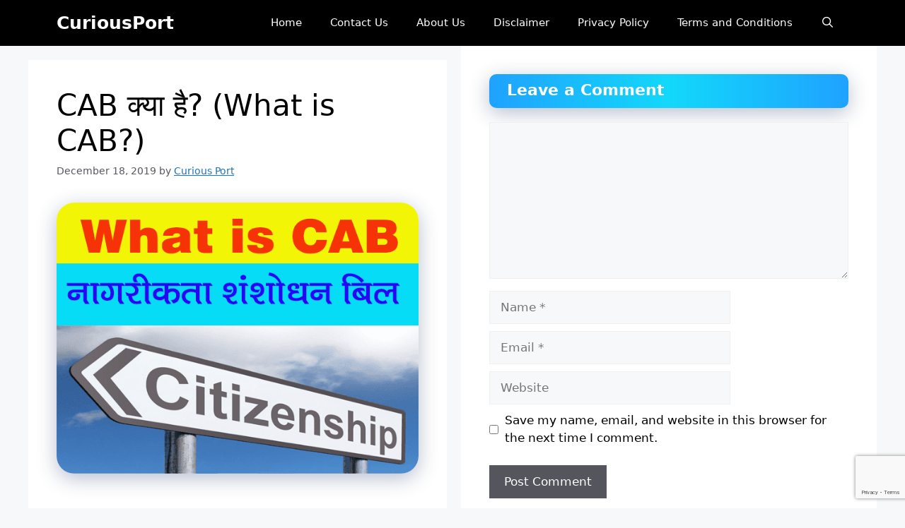

--- FILE ---
content_type: text/html; charset=UTF-8
request_url: https://curiousport.com/cab-what-is-cab/
body_size: 38263
content:
<!DOCTYPE html>
<html lang="en-US">
<head>
	<meta charset="UTF-8">
	<meta name='robots' content='index, follow, max-image-preview:large, max-snippet:-1, max-video-preview:-1' />
<meta name="viewport" content="width=device-width, initial-scale=1">
	<!-- This site is optimized with the Yoast SEO plugin v23.1 - https://yoast.com/wordpress/plugins/seo/ -->
	<title>CAB क्‍या है? (What is CAB?) - CuriousPort</title>
	<link rel="canonical" href="https://curiousport.com/cab-what-is-cab/" />
	<meta property="og:locale" content="en_US" />
	<meta property="og:type" content="article" />
	<meta property="og:title" content="CAB क्‍या है? (What is CAB?) - CuriousPort" />
	<meta property="og:description" content="CAB क्‍या है? (What is CAB?) CAB क्‍या है?:&nbsp; आज कल भारत में&nbsp;CAB (Citizenship Amendment Bill) यानि नागरिकता संशोधन बिल ... Read more" />
	<meta property="og:url" content="https://curiousport.com/cab-what-is-cab/" />
	<meta property="og:site_name" content="CuriousPort" />
	<meta property="article:published_time" content="2019-12-18T10:38:00+00:00" />
	<meta property="article:modified_time" content="2020-12-24T09:28:17+00:00" />
	<meta property="og:image" content="https://curiousport.com/wp-content/uploads/2019/12/CAB-25E025A4259525E025A5258D25E22580258D25E025A425AF25E025A425BE-25E025A425B925E025A52588-What-is-CAB.png" />
	<meta property="og:image:width" content="600" />
	<meta property="og:image:height" content="450" />
	<meta property="og:image:type" content="image/png" />
	<meta name="author" content="Curious Port" />
	<meta name="twitter:card" content="summary_large_image" />
	<meta name="twitter:label1" content="Written by" />
	<meta name="twitter:data1" content="Curious Port" />
	<meta name="twitter:label2" content="Est. reading time" />
	<meta name="twitter:data2" content="1 minute" />
	<script type="application/ld+json" class="yoast-schema-graph">{"@context":"https://schema.org","@graph":[{"@type":"WebPage","@id":"https://curiousport.com/cab-what-is-cab/","url":"https://curiousport.com/cab-what-is-cab/","name":"CAB क्‍या है? (What is CAB?) - CuriousPort","isPartOf":{"@id":"https://curiousport.com/#website"},"primaryImageOfPage":{"@id":"https://curiousport.com/cab-what-is-cab/#primaryimage"},"image":{"@id":"https://curiousport.com/cab-what-is-cab/#primaryimage"},"thumbnailUrl":"https://curiousport.com/wp-content/uploads/2019/12/CAB-25E025A4259525E025A5258D25E22580258D25E025A425AF25E025A425BE-25E025A425B925E025A52588-What-is-CAB.png","datePublished":"2019-12-18T10:38:00+00:00","dateModified":"2020-12-24T09:28:17+00:00","author":{"@id":"https://curiousport.com/#/schema/person/53db80f6c54a0c6d1670d920d15dfcff"},"breadcrumb":{"@id":"https://curiousport.com/cab-what-is-cab/#breadcrumb"},"inLanguage":"en-US","potentialAction":[{"@type":"ReadAction","target":["https://curiousport.com/cab-what-is-cab/"]}]},{"@type":"ImageObject","inLanguage":"en-US","@id":"https://curiousport.com/cab-what-is-cab/#primaryimage","url":"https://curiousport.com/wp-content/uploads/2019/12/CAB-25E025A4259525E025A5258D25E22580258D25E025A425AF25E025A425BE-25E025A425B925E025A52588-What-is-CAB.png","contentUrl":"https://curiousport.com/wp-content/uploads/2019/12/CAB-25E025A4259525E025A5258D25E22580258D25E025A425AF25E025A425BE-25E025A425B925E025A52588-What-is-CAB.png","width":600,"height":450},{"@type":"BreadcrumbList","@id":"https://curiousport.com/cab-what-is-cab/#breadcrumb","itemListElement":[{"@type":"ListItem","position":1,"name":"Home","item":"https://curiousport.com/"},{"@type":"ListItem","position":2,"name":"CAB क्‍या है? (What is CAB?)"}]},{"@type":"WebSite","@id":"https://curiousport.com/#website","url":"https://curiousport.com/","name":"CuriousPort","description":"","potentialAction":[{"@type":"SearchAction","target":{"@type":"EntryPoint","urlTemplate":"https://curiousport.com/?s={search_term_string}"},"query-input":"required name=search_term_string"}],"inLanguage":"en-US"},{"@type":"Person","@id":"https://curiousport.com/#/schema/person/53db80f6c54a0c6d1670d920d15dfcff","name":"Curious Port","image":{"@type":"ImageObject","inLanguage":"en-US","@id":"https://curiousport.com/#/schema/person/image/","url":"https://secure.gravatar.com/avatar/?s=96&d=mm&r=g","contentUrl":"https://secure.gravatar.com/avatar/?s=96&d=mm&r=g","caption":"Curious Port"},"url":"https://curiousport.com/author/03916242840505826174/"}]}</script>
	<!-- / Yoast SEO plugin. -->


<link rel='dns-prefetch' href='//www.googletagmanager.com' />
<link rel='dns-prefetch' href='//pagead2.googlesyndication.com' />
<link href='https://fonts.gstatic.com' crossorigin rel='preconnect' />
<link href='https://fonts.googleapis.com' crossorigin rel='preconnect' />
<link rel="alternate" type="application/rss+xml" title="CuriousPort &raquo; Feed" href="https://curiousport.com/feed/" />
<link rel="alternate" type="application/rss+xml" title="CuriousPort &raquo; Comments Feed" href="https://curiousport.com/comments/feed/" />
<link rel="alternate" type="application/rss+xml" title="CuriousPort &raquo; CAB क्‍या है? (What is CAB?) Comments Feed" href="https://curiousport.com/cab-what-is-cab/feed/" />
<link rel="alternate" title="oEmbed (JSON)" type="application/json+oembed" href="https://curiousport.com/wp-json/oembed/1.0/embed?url=https%3A%2F%2Fcuriousport.com%2Fcab-what-is-cab%2F" />
<link rel="alternate" title="oEmbed (XML)" type="text/xml+oembed" href="https://curiousport.com/wp-json/oembed/1.0/embed?url=https%3A%2F%2Fcuriousport.com%2Fcab-what-is-cab%2F&#038;format=xml" />
<link rel="alternate" type="application/rss+xml" title="CuriousPort &raquo; Stories Feed" href="https://curiousport.com/web-story/feed/"><style id='wp-img-auto-sizes-contain-inline-css'>
img:is([sizes=auto i],[sizes^="auto," i]){contain-intrinsic-size:3000px 1500px}
/*# sourceURL=wp-img-auto-sizes-contain-inline-css */
</style>
<style id='wp-emoji-styles-inline-css'>

	img.wp-smiley, img.emoji {
		display: inline !important;
		border: none !important;
		box-shadow: none !important;
		height: 1em !important;
		width: 1em !important;
		margin: 0 0.07em !important;
		vertical-align: -0.1em !important;
		background: none !important;
		padding: 0 !important;
	}
/*# sourceURL=wp-emoji-styles-inline-css */
</style>
<style id='wp-block-library-inline-css'>
:root{--wp-block-synced-color:#7a00df;--wp-block-synced-color--rgb:122,0,223;--wp-bound-block-color:var(--wp-block-synced-color);--wp-editor-canvas-background:#ddd;--wp-admin-theme-color:#007cba;--wp-admin-theme-color--rgb:0,124,186;--wp-admin-theme-color-darker-10:#006ba1;--wp-admin-theme-color-darker-10--rgb:0,107,160.5;--wp-admin-theme-color-darker-20:#005a87;--wp-admin-theme-color-darker-20--rgb:0,90,135;--wp-admin-border-width-focus:2px}@media (min-resolution:192dpi){:root{--wp-admin-border-width-focus:1.5px}}.wp-element-button{cursor:pointer}:root .has-very-light-gray-background-color{background-color:#eee}:root .has-very-dark-gray-background-color{background-color:#313131}:root .has-very-light-gray-color{color:#eee}:root .has-very-dark-gray-color{color:#313131}:root .has-vivid-green-cyan-to-vivid-cyan-blue-gradient-background{background:linear-gradient(135deg,#00d084,#0693e3)}:root .has-purple-crush-gradient-background{background:linear-gradient(135deg,#34e2e4,#4721fb 50%,#ab1dfe)}:root .has-hazy-dawn-gradient-background{background:linear-gradient(135deg,#faaca8,#dad0ec)}:root .has-subdued-olive-gradient-background{background:linear-gradient(135deg,#fafae1,#67a671)}:root .has-atomic-cream-gradient-background{background:linear-gradient(135deg,#fdd79a,#004a59)}:root .has-nightshade-gradient-background{background:linear-gradient(135deg,#330968,#31cdcf)}:root .has-midnight-gradient-background{background:linear-gradient(135deg,#020381,#2874fc)}:root{--wp--preset--font-size--normal:16px;--wp--preset--font-size--huge:42px}.has-regular-font-size{font-size:1em}.has-larger-font-size{font-size:2.625em}.has-normal-font-size{font-size:var(--wp--preset--font-size--normal)}.has-huge-font-size{font-size:var(--wp--preset--font-size--huge)}.has-text-align-center{text-align:center}.has-text-align-left{text-align:left}.has-text-align-right{text-align:right}.has-fit-text{white-space:nowrap!important}#end-resizable-editor-section{display:none}.aligncenter{clear:both}.items-justified-left{justify-content:flex-start}.items-justified-center{justify-content:center}.items-justified-right{justify-content:flex-end}.items-justified-space-between{justify-content:space-between}.screen-reader-text{border:0;clip-path:inset(50%);height:1px;margin:-1px;overflow:hidden;padding:0;position:absolute;width:1px;word-wrap:normal!important}.screen-reader-text:focus{background-color:#ddd;clip-path:none;color:#444;display:block;font-size:1em;height:auto;left:5px;line-height:normal;padding:15px 23px 14px;text-decoration:none;top:5px;width:auto;z-index:100000}html :where(.has-border-color){border-style:solid}html :where([style*=border-top-color]){border-top-style:solid}html :where([style*=border-right-color]){border-right-style:solid}html :where([style*=border-bottom-color]){border-bottom-style:solid}html :where([style*=border-left-color]){border-left-style:solid}html :where([style*=border-width]){border-style:solid}html :where([style*=border-top-width]){border-top-style:solid}html :where([style*=border-right-width]){border-right-style:solid}html :where([style*=border-bottom-width]){border-bottom-style:solid}html :where([style*=border-left-width]){border-left-style:solid}html :where(img[class*=wp-image-]){height:auto;max-width:100%}:where(figure){margin:0 0 1em}html :where(.is-position-sticky){--wp-admin--admin-bar--position-offset:var(--wp-admin--admin-bar--height,0px)}@media screen and (max-width:600px){html :where(.is-position-sticky){--wp-admin--admin-bar--position-offset:0px}}

/*# sourceURL=wp-block-library-inline-css */
</style><style id='wp-block-latest-posts-inline-css'>
.wp-block-latest-posts{box-sizing:border-box}.wp-block-latest-posts.alignleft{margin-right:2em}.wp-block-latest-posts.alignright{margin-left:2em}.wp-block-latest-posts.wp-block-latest-posts__list{list-style:none}.wp-block-latest-posts.wp-block-latest-posts__list li{clear:both;overflow-wrap:break-word}.wp-block-latest-posts.is-grid{display:flex;flex-wrap:wrap}.wp-block-latest-posts.is-grid li{margin:0 1.25em 1.25em 0;width:100%}@media (min-width:600px){.wp-block-latest-posts.columns-2 li{width:calc(50% - .625em)}.wp-block-latest-posts.columns-2 li:nth-child(2n){margin-right:0}.wp-block-latest-posts.columns-3 li{width:calc(33.33333% - .83333em)}.wp-block-latest-posts.columns-3 li:nth-child(3n){margin-right:0}.wp-block-latest-posts.columns-4 li{width:calc(25% - .9375em)}.wp-block-latest-posts.columns-4 li:nth-child(4n){margin-right:0}.wp-block-latest-posts.columns-5 li{width:calc(20% - 1em)}.wp-block-latest-posts.columns-5 li:nth-child(5n){margin-right:0}.wp-block-latest-posts.columns-6 li{width:calc(16.66667% - 1.04167em)}.wp-block-latest-posts.columns-6 li:nth-child(6n){margin-right:0}}:root :where(.wp-block-latest-posts.is-grid){padding:0}:root :where(.wp-block-latest-posts.wp-block-latest-posts__list){padding-left:0}.wp-block-latest-posts__post-author,.wp-block-latest-posts__post-date{display:block;font-size:.8125em}.wp-block-latest-posts__post-excerpt,.wp-block-latest-posts__post-full-content{margin-bottom:1em;margin-top:.5em}.wp-block-latest-posts__featured-image a{display:inline-block}.wp-block-latest-posts__featured-image img{height:auto;max-width:100%;width:auto}.wp-block-latest-posts__featured-image.alignleft{float:left;margin-right:1em}.wp-block-latest-posts__featured-image.alignright{float:right;margin-left:1em}.wp-block-latest-posts__featured-image.aligncenter{margin-bottom:1em;text-align:center}
/*# sourceURL=https://curiousport.com/wp-includes/blocks/latest-posts/style.min.css */
</style>
<style id='wp-block-search-inline-css'>
.wp-block-search__button{margin-left:10px;word-break:normal}.wp-block-search__button.has-icon{line-height:0}.wp-block-search__button svg{height:1.25em;min-height:24px;min-width:24px;width:1.25em;fill:currentColor;vertical-align:text-bottom}:where(.wp-block-search__button){border:1px solid #ccc;padding:6px 10px}.wp-block-search__inside-wrapper{display:flex;flex:auto;flex-wrap:nowrap;max-width:100%}.wp-block-search__label{width:100%}.wp-block-search.wp-block-search__button-only .wp-block-search__button{box-sizing:border-box;display:flex;flex-shrink:0;justify-content:center;margin-left:0;max-width:100%}.wp-block-search.wp-block-search__button-only .wp-block-search__inside-wrapper{min-width:0!important;transition-property:width}.wp-block-search.wp-block-search__button-only .wp-block-search__input{flex-basis:100%;transition-duration:.3s}.wp-block-search.wp-block-search__button-only.wp-block-search__searchfield-hidden,.wp-block-search.wp-block-search__button-only.wp-block-search__searchfield-hidden .wp-block-search__inside-wrapper{overflow:hidden}.wp-block-search.wp-block-search__button-only.wp-block-search__searchfield-hidden .wp-block-search__input{border-left-width:0!important;border-right-width:0!important;flex-basis:0;flex-grow:0;margin:0;min-width:0!important;padding-left:0!important;padding-right:0!important;width:0!important}:where(.wp-block-search__input){appearance:none;border:1px solid #949494;flex-grow:1;font-family:inherit;font-size:inherit;font-style:inherit;font-weight:inherit;letter-spacing:inherit;line-height:inherit;margin-left:0;margin-right:0;min-width:3rem;padding:8px;text-decoration:unset!important;text-transform:inherit}:where(.wp-block-search__button-inside .wp-block-search__inside-wrapper){background-color:#fff;border:1px solid #949494;box-sizing:border-box;padding:4px}:where(.wp-block-search__button-inside .wp-block-search__inside-wrapper) .wp-block-search__input{border:none;border-radius:0;padding:0 4px}:where(.wp-block-search__button-inside .wp-block-search__inside-wrapper) .wp-block-search__input:focus{outline:none}:where(.wp-block-search__button-inside .wp-block-search__inside-wrapper) :where(.wp-block-search__button){padding:4px 8px}.wp-block-search.aligncenter .wp-block-search__inside-wrapper{margin:auto}.wp-block[data-align=right] .wp-block-search.wp-block-search__button-only .wp-block-search__inside-wrapper{float:right}
/*# sourceURL=https://curiousport.com/wp-includes/blocks/search/style.min.css */
</style>
<style id='wp-block-group-inline-css'>
.wp-block-group{box-sizing:border-box}:where(.wp-block-group.wp-block-group-is-layout-constrained){position:relative}
/*# sourceURL=https://curiousport.com/wp-includes/blocks/group/style.min.css */
</style>
<style id='global-styles-inline-css'>
:root{--wp--preset--aspect-ratio--square: 1;--wp--preset--aspect-ratio--4-3: 4/3;--wp--preset--aspect-ratio--3-4: 3/4;--wp--preset--aspect-ratio--3-2: 3/2;--wp--preset--aspect-ratio--2-3: 2/3;--wp--preset--aspect-ratio--16-9: 16/9;--wp--preset--aspect-ratio--9-16: 9/16;--wp--preset--color--black: #000000;--wp--preset--color--cyan-bluish-gray: #abb8c3;--wp--preset--color--white: #ffffff;--wp--preset--color--pale-pink: #f78da7;--wp--preset--color--vivid-red: #cf2e2e;--wp--preset--color--luminous-vivid-orange: #ff6900;--wp--preset--color--luminous-vivid-amber: #fcb900;--wp--preset--color--light-green-cyan: #7bdcb5;--wp--preset--color--vivid-green-cyan: #00d084;--wp--preset--color--pale-cyan-blue: #8ed1fc;--wp--preset--color--vivid-cyan-blue: #0693e3;--wp--preset--color--vivid-purple: #9b51e0;--wp--preset--color--contrast: var(--contrast);--wp--preset--color--contrast-2: var(--contrast-2);--wp--preset--color--contrast-3: var(--contrast-3);--wp--preset--color--base: var(--base);--wp--preset--color--base-2: var(--base-2);--wp--preset--color--base-3: var(--base-3);--wp--preset--color--accent: var(--accent);--wp--preset--gradient--vivid-cyan-blue-to-vivid-purple: linear-gradient(135deg,rgb(6,147,227) 0%,rgb(155,81,224) 100%);--wp--preset--gradient--light-green-cyan-to-vivid-green-cyan: linear-gradient(135deg,rgb(122,220,180) 0%,rgb(0,208,130) 100%);--wp--preset--gradient--luminous-vivid-amber-to-luminous-vivid-orange: linear-gradient(135deg,rgb(252,185,0) 0%,rgb(255,105,0) 100%);--wp--preset--gradient--luminous-vivid-orange-to-vivid-red: linear-gradient(135deg,rgb(255,105,0) 0%,rgb(207,46,46) 100%);--wp--preset--gradient--very-light-gray-to-cyan-bluish-gray: linear-gradient(135deg,rgb(238,238,238) 0%,rgb(169,184,195) 100%);--wp--preset--gradient--cool-to-warm-spectrum: linear-gradient(135deg,rgb(74,234,220) 0%,rgb(151,120,209) 20%,rgb(207,42,186) 40%,rgb(238,44,130) 60%,rgb(251,105,98) 80%,rgb(254,248,76) 100%);--wp--preset--gradient--blush-light-purple: linear-gradient(135deg,rgb(255,206,236) 0%,rgb(152,150,240) 100%);--wp--preset--gradient--blush-bordeaux: linear-gradient(135deg,rgb(254,205,165) 0%,rgb(254,45,45) 50%,rgb(107,0,62) 100%);--wp--preset--gradient--luminous-dusk: linear-gradient(135deg,rgb(255,203,112) 0%,rgb(199,81,192) 50%,rgb(65,88,208) 100%);--wp--preset--gradient--pale-ocean: linear-gradient(135deg,rgb(255,245,203) 0%,rgb(182,227,212) 50%,rgb(51,167,181) 100%);--wp--preset--gradient--electric-grass: linear-gradient(135deg,rgb(202,248,128) 0%,rgb(113,206,126) 100%);--wp--preset--gradient--midnight: linear-gradient(135deg,rgb(2,3,129) 0%,rgb(40,116,252) 100%);--wp--preset--font-size--small: 13px;--wp--preset--font-size--medium: 20px;--wp--preset--font-size--large: 36px;--wp--preset--font-size--x-large: 42px;--wp--preset--spacing--20: 0.44rem;--wp--preset--spacing--30: 0.67rem;--wp--preset--spacing--40: 1rem;--wp--preset--spacing--50: 1.5rem;--wp--preset--spacing--60: 2.25rem;--wp--preset--spacing--70: 3.38rem;--wp--preset--spacing--80: 5.06rem;--wp--preset--shadow--natural: 6px 6px 9px rgba(0, 0, 0, 0.2);--wp--preset--shadow--deep: 12px 12px 50px rgba(0, 0, 0, 0.4);--wp--preset--shadow--sharp: 6px 6px 0px rgba(0, 0, 0, 0.2);--wp--preset--shadow--outlined: 6px 6px 0px -3px rgb(255, 255, 255), 6px 6px rgb(0, 0, 0);--wp--preset--shadow--crisp: 6px 6px 0px rgb(0, 0, 0);}:where(.is-layout-flex){gap: 0.5em;}:where(.is-layout-grid){gap: 0.5em;}body .is-layout-flex{display: flex;}.is-layout-flex{flex-wrap: wrap;align-items: center;}.is-layout-flex > :is(*, div){margin: 0;}body .is-layout-grid{display: grid;}.is-layout-grid > :is(*, div){margin: 0;}:where(.wp-block-columns.is-layout-flex){gap: 2em;}:where(.wp-block-columns.is-layout-grid){gap: 2em;}:where(.wp-block-post-template.is-layout-flex){gap: 1.25em;}:where(.wp-block-post-template.is-layout-grid){gap: 1.25em;}.has-black-color{color: var(--wp--preset--color--black) !important;}.has-cyan-bluish-gray-color{color: var(--wp--preset--color--cyan-bluish-gray) !important;}.has-white-color{color: var(--wp--preset--color--white) !important;}.has-pale-pink-color{color: var(--wp--preset--color--pale-pink) !important;}.has-vivid-red-color{color: var(--wp--preset--color--vivid-red) !important;}.has-luminous-vivid-orange-color{color: var(--wp--preset--color--luminous-vivid-orange) !important;}.has-luminous-vivid-amber-color{color: var(--wp--preset--color--luminous-vivid-amber) !important;}.has-light-green-cyan-color{color: var(--wp--preset--color--light-green-cyan) !important;}.has-vivid-green-cyan-color{color: var(--wp--preset--color--vivid-green-cyan) !important;}.has-pale-cyan-blue-color{color: var(--wp--preset--color--pale-cyan-blue) !important;}.has-vivid-cyan-blue-color{color: var(--wp--preset--color--vivid-cyan-blue) !important;}.has-vivid-purple-color{color: var(--wp--preset--color--vivid-purple) !important;}.has-black-background-color{background-color: var(--wp--preset--color--black) !important;}.has-cyan-bluish-gray-background-color{background-color: var(--wp--preset--color--cyan-bluish-gray) !important;}.has-white-background-color{background-color: var(--wp--preset--color--white) !important;}.has-pale-pink-background-color{background-color: var(--wp--preset--color--pale-pink) !important;}.has-vivid-red-background-color{background-color: var(--wp--preset--color--vivid-red) !important;}.has-luminous-vivid-orange-background-color{background-color: var(--wp--preset--color--luminous-vivid-orange) !important;}.has-luminous-vivid-amber-background-color{background-color: var(--wp--preset--color--luminous-vivid-amber) !important;}.has-light-green-cyan-background-color{background-color: var(--wp--preset--color--light-green-cyan) !important;}.has-vivid-green-cyan-background-color{background-color: var(--wp--preset--color--vivid-green-cyan) !important;}.has-pale-cyan-blue-background-color{background-color: var(--wp--preset--color--pale-cyan-blue) !important;}.has-vivid-cyan-blue-background-color{background-color: var(--wp--preset--color--vivid-cyan-blue) !important;}.has-vivid-purple-background-color{background-color: var(--wp--preset--color--vivid-purple) !important;}.has-black-border-color{border-color: var(--wp--preset--color--black) !important;}.has-cyan-bluish-gray-border-color{border-color: var(--wp--preset--color--cyan-bluish-gray) !important;}.has-white-border-color{border-color: var(--wp--preset--color--white) !important;}.has-pale-pink-border-color{border-color: var(--wp--preset--color--pale-pink) !important;}.has-vivid-red-border-color{border-color: var(--wp--preset--color--vivid-red) !important;}.has-luminous-vivid-orange-border-color{border-color: var(--wp--preset--color--luminous-vivid-orange) !important;}.has-luminous-vivid-amber-border-color{border-color: var(--wp--preset--color--luminous-vivid-amber) !important;}.has-light-green-cyan-border-color{border-color: var(--wp--preset--color--light-green-cyan) !important;}.has-vivid-green-cyan-border-color{border-color: var(--wp--preset--color--vivid-green-cyan) !important;}.has-pale-cyan-blue-border-color{border-color: var(--wp--preset--color--pale-cyan-blue) !important;}.has-vivid-cyan-blue-border-color{border-color: var(--wp--preset--color--vivid-cyan-blue) !important;}.has-vivid-purple-border-color{border-color: var(--wp--preset--color--vivid-purple) !important;}.has-vivid-cyan-blue-to-vivid-purple-gradient-background{background: var(--wp--preset--gradient--vivid-cyan-blue-to-vivid-purple) !important;}.has-light-green-cyan-to-vivid-green-cyan-gradient-background{background: var(--wp--preset--gradient--light-green-cyan-to-vivid-green-cyan) !important;}.has-luminous-vivid-amber-to-luminous-vivid-orange-gradient-background{background: var(--wp--preset--gradient--luminous-vivid-amber-to-luminous-vivid-orange) !important;}.has-luminous-vivid-orange-to-vivid-red-gradient-background{background: var(--wp--preset--gradient--luminous-vivid-orange-to-vivid-red) !important;}.has-very-light-gray-to-cyan-bluish-gray-gradient-background{background: var(--wp--preset--gradient--very-light-gray-to-cyan-bluish-gray) !important;}.has-cool-to-warm-spectrum-gradient-background{background: var(--wp--preset--gradient--cool-to-warm-spectrum) !important;}.has-blush-light-purple-gradient-background{background: var(--wp--preset--gradient--blush-light-purple) !important;}.has-blush-bordeaux-gradient-background{background: var(--wp--preset--gradient--blush-bordeaux) !important;}.has-luminous-dusk-gradient-background{background: var(--wp--preset--gradient--luminous-dusk) !important;}.has-pale-ocean-gradient-background{background: var(--wp--preset--gradient--pale-ocean) !important;}.has-electric-grass-gradient-background{background: var(--wp--preset--gradient--electric-grass) !important;}.has-midnight-gradient-background{background: var(--wp--preset--gradient--midnight) !important;}.has-small-font-size{font-size: var(--wp--preset--font-size--small) !important;}.has-medium-font-size{font-size: var(--wp--preset--font-size--medium) !important;}.has-large-font-size{font-size: var(--wp--preset--font-size--large) !important;}.has-x-large-font-size{font-size: var(--wp--preset--font-size--x-large) !important;}
/*# sourceURL=global-styles-inline-css */
</style>

<style id='classic-theme-styles-inline-css'>
/*! This file is auto-generated */
.wp-block-button__link{color:#fff;background-color:#32373c;border-radius:9999px;box-shadow:none;text-decoration:none;padding:calc(.667em + 2px) calc(1.333em + 2px);font-size:1.125em}.wp-block-file__button{background:#32373c;color:#fff;text-decoration:none}
/*# sourceURL=/wp-includes/css/classic-themes.min.css */
</style>
<link rel='stylesheet' id='ads-for-wp-front-css-css' href='https://curiousport.com/wp-content/plugins/ads-for-wp/public/assets/css/adsforwp-front.min.css?ver=1.9.29' media='all' />
<link rel='stylesheet' id='contact-form-7-css' href='https://curiousport.com/wp-content/plugins/contact-form-7/includes/css/styles.css?ver=5.9.8' media='all' />
<link rel='stylesheet' id='dashicons-css' href='https://curiousport.com/wp-includes/css/dashicons.min.css?ver=6.9' media='all' />
<link rel='stylesheet' id='post-views-counter-frontend-css' href='https://curiousport.com/wp-content/plugins/post-views-counter/css/frontend.min.css?ver=1.5.1' media='all' />
<link rel='stylesheet' id='wphindi-frontend-css' href='https://curiousport.com/wp-content/plugins/wphindi//assets/css/wphindi-frontend.css?ver=2.3.1' media='all' />
<link rel='stylesheet' id='ez-toc-css' href='https://curiousport.com/wp-content/plugins/easy-table-of-contents/assets/css/screen.min.css?ver=2.0.65' media='all' />
<style id='ez-toc-inline-css'>
div#ez-toc-container .ez-toc-title {font-size: 120%;}div#ez-toc-container .ez-toc-title {font-weight: 500;}div#ez-toc-container ul li {font-size: 95%;}div#ez-toc-container ul li {font-weight: 500;}div#ez-toc-container nav ul ul li {font-size: 90%;}
.ez-toc-container-direction {direction: ltr;}.ez-toc-counter ul{counter-reset: item ;}.ez-toc-counter nav ul li a::before {content: counters(item, ".", decimal) ". ";display: inline-block;counter-increment: item;flex-grow: 0;flex-shrink: 0;margin-right: .2em; float: left; }.ez-toc-widget-direction {direction: ltr;}.ez-toc-widget-container ul{counter-reset: item ;}.ez-toc-widget-container nav ul li a::before {content: counters(item, ".", decimal) ". ";display: inline-block;counter-increment: item;flex-grow: 0;flex-shrink: 0;margin-right: .2em; float: left; }
/*# sourceURL=ez-toc-inline-css */
</style>
<link rel='stylesheet' id='generate-comments-css' href='https://curiousport.com/wp-content/themes/generatepress/assets/css/components/comments.min.css?ver=3.5.1' media='all' />
<link rel='stylesheet' id='generate-widget-areas-css' href='https://curiousport.com/wp-content/themes/generatepress/assets/css/components/widget-areas.min.css?ver=3.5.1' media='all' />
<link rel='stylesheet' id='generate-style-css' href='https://curiousport.com/wp-content/themes/generatepress/assets/css/main.min.css?ver=3.5.1' media='all' />
<style id='generate-style-inline-css'>
body{background-color:var(--base-2);color:#000000;}a{color:var(--accent);}a{text-decoration:underline;}.entry-title a, .site-branding a, a.button, .wp-block-button__link, .main-navigation a{text-decoration:none;}a:hover, a:focus, a:active{color:var(--contrast);}.wp-block-group__inner-container{max-width:1200px;margin-left:auto;margin-right:auto;}.generate-back-to-top{font-size:20px;border-radius:3px;position:fixed;bottom:30px;right:30px;line-height:40px;width:40px;text-align:center;z-index:10;transition:opacity 300ms ease-in-out;opacity:0.1;transform:translateY(1000px);}.generate-back-to-top__show{opacity:1;transform:translateY(0);}.navigation-search{position:absolute;left:-99999px;pointer-events:none;visibility:hidden;z-index:20;width:100%;top:0;transition:opacity 100ms ease-in-out;opacity:0;}.navigation-search.nav-search-active{left:0;right:0;pointer-events:auto;visibility:visible;opacity:1;}.navigation-search input[type="search"]{outline:0;border:0;vertical-align:bottom;line-height:1;opacity:0.9;width:100%;z-index:20;border-radius:0;-webkit-appearance:none;height:60px;}.navigation-search input::-ms-clear{display:none;width:0;height:0;}.navigation-search input::-ms-reveal{display:none;width:0;height:0;}.navigation-search input::-webkit-search-decoration, .navigation-search input::-webkit-search-cancel-button, .navigation-search input::-webkit-search-results-button, .navigation-search input::-webkit-search-results-decoration{display:none;}.gen-sidebar-nav .navigation-search{top:auto;bottom:0;}:root{--contrast:#222222;--contrast-2:#575760;--contrast-3:#b2b2be;--base:#f0f0f0;--base-2:#f7f8f9;--base-3:#ffffff;--accent:#1e73be;}:root .has-contrast-color{color:var(--contrast);}:root .has-contrast-background-color{background-color:var(--contrast);}:root .has-contrast-2-color{color:var(--contrast-2);}:root .has-contrast-2-background-color{background-color:var(--contrast-2);}:root .has-contrast-3-color{color:var(--contrast-3);}:root .has-contrast-3-background-color{background-color:var(--contrast-3);}:root .has-base-color{color:var(--base);}:root .has-base-background-color{background-color:var(--base);}:root .has-base-2-color{color:var(--base-2);}:root .has-base-2-background-color{background-color:var(--base-2);}:root .has-base-3-color{color:var(--base-3);}:root .has-base-3-background-color{background-color:var(--base-3);}:root .has-accent-color{color:var(--accent);}:root .has-accent-background-color{background-color:var(--accent);}.top-bar{background-color:#636363;color:#ffffff;}.top-bar a{color:#ffffff;}.top-bar a:hover{color:#303030;}.site-header{background-color:var(--base-3);color:#141414;}.main-title a,.main-title a:hover{color:#ffffff;}.site-description{color:var(--contrast-2);}.main-navigation,.main-navigation ul ul{background-color:#000000;}.main-navigation .main-nav ul li a, .main-navigation .menu-toggle, .main-navigation .menu-bar-items{color:#ffffff;}.main-navigation .main-nav ul li:not([class*="current-menu-"]):hover > a, .main-navigation .main-nav ul li:not([class*="current-menu-"]):focus > a, .main-navigation .main-nav ul li.sfHover:not([class*="current-menu-"]) > a, .main-navigation .menu-bar-item:hover > a, .main-navigation .menu-bar-item.sfHover > a{color:var(--accent);}button.menu-toggle:hover,button.menu-toggle:focus{color:#ffffff;}.main-navigation .main-nav ul li[class*="current-menu-"] > a{color:var(--accent);background-color:rgba(253,253,253,0);}.navigation-search input[type="search"],.navigation-search input[type="search"]:active, .navigation-search input[type="search"]:focus, .main-navigation .main-nav ul li.search-item.active > a, .main-navigation .menu-bar-items .search-item.active > a{color:var(--accent);}.main-navigation ul ul{background-color:var(--base);}.separate-containers .inside-article, .separate-containers .comments-area, .separate-containers .page-header, .one-container .container, .separate-containers .paging-navigation, .inside-page-header{background-color:var(--base-3);}.entry-title a{color:var(--contrast);}.entry-title a:hover{color:var(--contrast-2);}.entry-meta{color:var(--contrast-2);}.sidebar .widget{background-color:var(--base-3);}.footer-widgets{background-color:var(--base-3);}.site-info{background-color:var(--base-3);}input[type="text"],input[type="email"],input[type="url"],input[type="password"],input[type="search"],input[type="tel"],input[type="number"],textarea,select{color:var(--contrast);background-color:var(--base-2);border-color:var(--base);}input[type="text"]:focus,input[type="email"]:focus,input[type="url"]:focus,input[type="password"]:focus,input[type="search"]:focus,input[type="tel"]:focus,input[type="number"]:focus,textarea:focus,select:focus{color:var(--contrast);background-color:var(--base-2);border-color:var(--contrast-3);}button,html input[type="button"],input[type="reset"],input[type="submit"],a.button,a.wp-block-button__link:not(.has-background){color:#ffffff;background-color:#55555e;}button:hover,html input[type="button"]:hover,input[type="reset"]:hover,input[type="submit"]:hover,a.button:hover,button:focus,html input[type="button"]:focus,input[type="reset"]:focus,input[type="submit"]:focus,a.button:focus,a.wp-block-button__link:not(.has-background):active,a.wp-block-button__link:not(.has-background):focus,a.wp-block-button__link:not(.has-background):hover{color:#ffffff;background-color:#3f4047;}a.generate-back-to-top{background-color:rgba( 0,0,0,0.4 );color:#ffffff;}a.generate-back-to-top:hover,a.generate-back-to-top:focus{background-color:rgba( 0,0,0,0.6 );color:#ffffff;}:root{--gp-search-modal-bg-color:var(--base-3);--gp-search-modal-text-color:var(--contrast);--gp-search-modal-overlay-bg-color:rgba(0,0,0,0.2);}@media (max-width: 768px){.main-navigation .menu-bar-item:hover > a, .main-navigation .menu-bar-item.sfHover > a{background:none;color:#ffffff;}}.nav-below-header .main-navigation .inside-navigation.grid-container, .nav-above-header .main-navigation .inside-navigation.grid-container{padding:0px 20px 0px 20px;}.site-main .wp-block-group__inner-container{padding:40px;}.separate-containers .paging-navigation{padding-top:20px;padding-bottom:20px;}.entry-content .alignwide, body:not(.no-sidebar) .entry-content .alignfull{margin-left:-40px;width:calc(100% + 80px);max-width:calc(100% + 80px);}.main-navigation .main-nav ul li a,.menu-toggle,.main-navigation .menu-bar-item > a{line-height:65px;}.navigation-search input[type="search"]{height:65px;}.rtl .menu-item-has-children .dropdown-menu-toggle{padding-left:20px;}.rtl .main-navigation .main-nav ul li.menu-item-has-children > a{padding-right:20px;}@media (max-width:768px){.separate-containers .inside-article, .separate-containers .comments-area, .separate-containers .page-header, .separate-containers .paging-navigation, .one-container .site-content, .inside-page-header{padding:30px 20px 30px 20px;}.site-main .wp-block-group__inner-container{padding:30px 20px 30px 20px;}.inside-top-bar{padding-right:30px;padding-left:30px;}.inside-header{padding-right:30px;padding-left:30px;}.widget-area .widget{padding-top:30px;padding-right:30px;padding-bottom:30px;padding-left:30px;}.footer-widgets-container{padding-top:30px;padding-right:30px;padding-bottom:30px;padding-left:30px;}.inside-site-info{padding-right:30px;padding-left:30px;}.entry-content .alignwide, body:not(.no-sidebar) .entry-content .alignfull{margin-left:-20px;width:calc(100% + 40px);max-width:calc(100% + 40px);}.one-container .site-main .paging-navigation{margin-bottom:20px;}}/* End cached CSS */.is-right-sidebar{width:30%;}.is-left-sidebar{width:30%;}.site-content .content-area{width:70%;}@media (max-width: 768px){.main-navigation .menu-toggle,.sidebar-nav-mobile:not(#sticky-placeholder){display:block;}.main-navigation ul,.gen-sidebar-nav,.main-navigation:not(.slideout-navigation):not(.toggled) .main-nav > ul,.has-inline-mobile-toggle #site-navigation .inside-navigation > *:not(.navigation-search):not(.main-nav){display:none;}.nav-align-right .inside-navigation,.nav-align-center .inside-navigation{justify-content:space-between;}}
.dynamic-author-image-rounded{border-radius:100%;}.dynamic-featured-image, .dynamic-author-image{vertical-align:middle;}.one-container.blog .dynamic-content-template:not(:last-child), .one-container.archive .dynamic-content-template:not(:last-child){padding-bottom:0px;}.dynamic-entry-excerpt > p:last-child{margin-bottom:0px;}
.main-navigation .main-nav ul li a,.menu-toggle,.main-navigation .menu-bar-item > a{transition: line-height 300ms ease}.main-navigation.toggled .main-nav > ul{background-color: #000000}.sticky-enabled .gen-sidebar-nav.is_stuck .main-navigation {margin-bottom: 0px;}.sticky-enabled .gen-sidebar-nav.is_stuck {z-index: 500;}.sticky-enabled .main-navigation.is_stuck {box-shadow: 0 2px 2px -2px rgba(0, 0, 0, .2);}.navigation-stick:not(.gen-sidebar-nav) {left: 0;right: 0;width: 100% !important;}.both-sticky-menu .main-navigation:not(#mobile-header).toggled .main-nav > ul,.mobile-sticky-menu .main-navigation:not(#mobile-header).toggled .main-nav > ul,.mobile-header-sticky #mobile-header.toggled .main-nav > ul {position: absolute;left: 0;right: 0;z-index: 999;}.nav-float-right .navigation-stick {width: 100% !important;left: 0;}.nav-float-right .navigation-stick .navigation-branding {margin-right: auto;}.main-navigation.has-sticky-branding:not(.grid-container) .inside-navigation:not(.grid-container) .navigation-branding{margin-left: 10px;}
/*# sourceURL=generate-style-inline-css */
</style>
<link rel='stylesheet' id='generate-font-icons-css' href='https://curiousport.com/wp-content/themes/generatepress/assets/css/components/font-icons.min.css?ver=3.5.1' media='all' />
<link rel='stylesheet' id='generate-google-fonts-css' href='https://fonts.googleapis.com/css?family=Source+Serif+Pro%3A200%2C200italic%2C300%2C300italic%2Cregular%2Citalic%2C600%2C600italic%2C700%2C700italic%2C900%2C900italic&#038;display=auto&#038;ver=3.5.1' media='all' />
<style id='akismet-widget-style-inline-css'>

			.a-stats {
				--akismet-color-mid-green: #357b49;
				--akismet-color-white: #fff;
				--akismet-color-light-grey: #f6f7f7;

				max-width: 350px;
				width: auto;
			}

			.a-stats * {
				all: unset;
				box-sizing: border-box;
			}

			.a-stats strong {
				font-weight: 600;
			}

			.a-stats a.a-stats__link,
			.a-stats a.a-stats__link:visited,
			.a-stats a.a-stats__link:active {
				background: var(--akismet-color-mid-green);
				border: none;
				box-shadow: none;
				border-radius: 8px;
				color: var(--akismet-color-white);
				cursor: pointer;
				display: block;
				font-family: -apple-system, BlinkMacSystemFont, 'Segoe UI', 'Roboto', 'Oxygen-Sans', 'Ubuntu', 'Cantarell', 'Helvetica Neue', sans-serif;
				font-weight: 500;
				padding: 12px;
				text-align: center;
				text-decoration: none;
				transition: all 0.2s ease;
			}

			/* Extra specificity to deal with TwentyTwentyOne focus style */
			.widget .a-stats a.a-stats__link:focus {
				background: var(--akismet-color-mid-green);
				color: var(--akismet-color-white);
				text-decoration: none;
			}

			.a-stats a.a-stats__link:hover {
				filter: brightness(110%);
				box-shadow: 0 4px 12px rgba(0, 0, 0, 0.06), 0 0 2px rgba(0, 0, 0, 0.16);
			}

			.a-stats .count {
				color: var(--akismet-color-white);
				display: block;
				font-size: 1.5em;
				line-height: 1.4;
				padding: 0 13px;
				white-space: nowrap;
			}
		
/*# sourceURL=akismet-widget-style-inline-css */
</style>
<link rel='stylesheet' id='generate-blog-images-css' href='https://curiousport.com/wp-content/plugins/gp-premium/blog/functions/css/featured-images.min.css?ver=2.1.1' media='all' />
<link rel='stylesheet' id='generate-navigation-branding-css' href='https://curiousport.com/wp-content/plugins/gp-premium/menu-plus/functions/css/navigation-branding-flex.min.css?ver=2.1.1' media='all' />
<style id='generate-navigation-branding-inline-css'>
@media (max-width: 768px){.site-header, #site-navigation, #sticky-navigation{display:none !important;opacity:0.0;}#mobile-header{display:block !important;width:100% !important;}#mobile-header .main-nav > ul{display:none;}#mobile-header.toggled .main-nav > ul, #mobile-header .menu-toggle, #mobile-header .mobile-bar-items{display:block;}#mobile-header .main-nav{-ms-flex:0 0 100%;flex:0 0 100%;-webkit-box-ordinal-group:5;-ms-flex-order:4;order:4;}}.main-navigation.has-branding .inside-navigation.grid-container, .main-navigation.has-branding.grid-container .inside-navigation:not(.grid-container){padding:0px 40px 0px 40px;}.main-navigation.has-branding:not(.grid-container) .inside-navigation:not(.grid-container) .navigation-branding{margin-left:10px;}.navigation-branding img, .site-logo.mobile-header-logo img{height:65px;width:auto;}.navigation-branding .main-title{line-height:65px;}@media (max-width: 768px){.main-navigation.has-branding.nav-align-center .menu-bar-items, .main-navigation.has-sticky-branding.navigation-stick.nav-align-center .menu-bar-items{margin-left:auto;}.navigation-branding{margin-right:auto;margin-left:10px;}.navigation-branding .main-title, .mobile-header-navigation .site-logo{margin-left:10px;}.main-navigation.has-branding .inside-navigation.grid-container{padding:0px;}}
/*# sourceURL=generate-navigation-branding-inline-css */
</style>
<script src="https://curiousport.com/wp-includes/js/jquery/jquery.min.js?ver=3.7.1" id="jquery-core-js"></script>
<script src="https://curiousport.com/wp-includes/js/jquery/jquery-migrate.min.js?ver=3.4.1" id="jquery-migrate-js"></script>

<!-- Google Analytics snippet added by Site Kit -->
<script src="https://www.googletagmanager.com/gtag/js?id=UA-140668123-1" id="google_gtagjs-js" async></script>
<script id="google_gtagjs-js-after">
window.dataLayer = window.dataLayer || [];function gtag(){dataLayer.push(arguments);}
gtag('set', 'linker', {"domains":["curiousport.com"]} );
gtag("js", new Date());
gtag("set", "developer_id.dZTNiMT", true);
gtag("config", "UA-140668123-1", {"anonymize_ip":true});
//# sourceURL=google_gtagjs-js-after
</script>

<!-- End Google Analytics snippet added by Site Kit -->
<link rel="https://api.w.org/" href="https://curiousport.com/wp-json/" /><link rel="alternate" title="JSON" type="application/json" href="https://curiousport.com/wp-json/wp/v2/posts/596" /><link rel="EditURI" type="application/rsd+xml" title="RSD" href="https://curiousport.com/xmlrpc.php?rsd" />
<meta name="generator" content="WordPress 6.9" />
<link rel='shortlink' href='https://curiousport.com/?p=596' />
		<script type="text/javascript">              
				jQuery(document).ready( function($) {    
					if ($('#adsforwp-hidden-block').length == 0 ) {
						$.getScript("https://curiousport.com/front.js");
					}
				});
		</script>
				<meta name="generator" content="Site Kit by Google 1.116.0" />
<!-- Google AdSense snippet added by Site Kit -->
<meta name="google-adsense-platform-account" content="ca-host-pub-2644536267352236">
<meta name="google-adsense-platform-domain" content="sitekit.withgoogle.com">
<!-- End Google AdSense snippet added by Site Kit -->
      <meta name="onesignal" content="wordpress-plugin"/>
            <script>

      window.OneSignalDeferred = window.OneSignalDeferred || [];

      OneSignalDeferred.push(function(OneSignal) {
        var oneSignal_options = {};
        window._oneSignalInitOptions = oneSignal_options;

        oneSignal_options['serviceWorkerParam'] = { scope: '/wp-content/plugins/onesignal-free-web-push-notifications/sdk_files/push/onesignal/' };
oneSignal_options['serviceWorkerPath'] = 'OneSignalSDKWorker.js';

        OneSignal.Notifications.setDefaultUrl("https://curiousport.com");

        oneSignal_options['wordpress'] = true;
oneSignal_options['appId'] = 'f368febf-7107-482b-9484-9864708c45ac';
oneSignal_options['allowLocalhostAsSecureOrigin'] = true;
oneSignal_options['welcomeNotification'] = { };
oneSignal_options['welcomeNotification']['title'] = "";
oneSignal_options['welcomeNotification']['message'] = "";
oneSignal_options['path'] = "https://curiousport.com/wp-content/plugins/onesignal-free-web-push-notifications/sdk_files/";
oneSignal_options['persistNotification'] = true;
oneSignal_options['promptOptions'] = { };
oneSignal_options['notifyButton'] = { };
oneSignal_options['notifyButton']['enable'] = true;
oneSignal_options['notifyButton']['position'] = 'bottom-left';
oneSignal_options['notifyButton']['theme'] = 'default';
oneSignal_options['notifyButton']['size'] = 'large';
oneSignal_options['notifyButton']['showCredit'] = true;
oneSignal_options['notifyButton']['text'] = {};
              OneSignal.init(window._oneSignalInitOptions);
              OneSignal.Slidedown.promptPush()      });

      function documentInitOneSignal() {
        var oneSignal_elements = document.getElementsByClassName("OneSignal-prompt");

        var oneSignalLinkClickHandler = function(event) { OneSignal.Notifications.requestPermission(); event.preventDefault(); };        for(var i = 0; i < oneSignal_elements.length; i++)
          oneSignal_elements[i].addEventListener('click', oneSignalLinkClickHandler, false);
      }

      if (document.readyState === 'complete') {
           documentInitOneSignal();
      }
      else {
           window.addEventListener("load", function(event){
               documentInitOneSignal();
          });
      }
    </script>

<!-- Google AdSense snippet added by Site Kit -->
<script async src="https://pagead2.googlesyndication.com/pagead/js/adsbygoogle.js?client=ca-pub-2056490493678438&amp;host=ca-host-pub-2644536267352236" crossorigin="anonymous"></script>

<!-- End Google AdSense snippet added by Site Kit -->
<link rel="icon" href="https://curiousport.com/wp-content/uploads/2020/12/cropped-Screenshot-9-96x96.png" sizes="32x32" />
<link rel="icon" href="https://curiousport.com/wp-content/uploads/2020/12/cropped-Screenshot-9-300x300.png" sizes="192x192" />
<link rel="apple-touch-icon" href="https://curiousport.com/wp-content/uploads/2020/12/cropped-Screenshot-9-300x300.png" />
<meta name="msapplication-TileImage" content="https://curiousport.com/wp-content/uploads/2020/12/cropped-Screenshot-9-300x300.png" />
		<style id="wp-custom-css">
			.page-header-image-single .attachment-full{
box-shadow: rgba(23,43,99,.3) 0 7px 28px;
border-radius:25px;
}
.entry-content h2,h3,h4,h5,h6{
font-weight:600;
padding: 10px 10px 10px 25px;
background-image: linear-gradient(to right, #1FA2FF 0%, #12D8FA 50%, #1FA2FF 100%);
border-radius:10px;
color:white!important;
box-shadow: rgba(23,43,99,.3) 0 7px 28px;
}
.entry-content h2{
font-size:25px!important;
}
.entry-content h3{
font-size:21px!important;
}
.entry-content h4{
font-size:17px!important;
}
.entry-content h5{
font-size:15px!important;
}
.entry-content h6{
font-size:13px!important;
}
.comment-respond .comment-reply-title{
padding: 10px 10px 10px 25px;
background-image: linear-gradient(to right, #1FA2FF 0%, #12D8FA 50%, #1FA2FF 100%);
border-radius:10px;
font-weight:600;
color:white!important;
font-size:22px!important;
box-shadow: rgba(23,43,99,.3) 0 7px 28px;
}
/*End of Article Page Design*/
/*Sidebar Universal*/
.widget-title{
padding: 10px 10px;
background-image: linear-gradient(to right, #1FA2FF 0%, #12D8FA 50%, #1FA2FF 100%);
border-radius:10px;
font-weight:500;
color:white!important;
font-size:18px!important; text-align:center;
box-shadow: rgba(23,43,99,.3) 0 7px 28px;
}
.sidebar .widget {
box-shadow: rgba(23,43,99,.3) 0 6px 18px;
border-radius: 5px;
}
.sidebar .widget:first-child {background-image: linear-gradient(to right, #1FA2FF 0%, #12D8FA 50%, #1FA2FF 100%)}
.button.light {
background-color: #fff;
border-radius: 50px;
font-weight: 700;
color:#333;
}
.button.light:hover {
background: #333;
color: #fff;
}
/*End of sidebar code*/
/*End of sidebar code*/
@media (min-width: 769px) {
.post-image-aligned-left .post-image img {
margin-top: -20px;
border-radius: 12px;
box-shadow: rgba(23,43,99,.2) 0 7px 28px!important;
}
}
/* Mobile query */
@media (max-width: 768px) {
.post-image-aligned-left .post-image img {
margin-top: -20px;
border-radius: 12px;
box-shadow: rgba(23,43,99,.2) 0 7px 28px!important;
}
}
/* Widget Sticky */
@media (min-width: 769px) {
.site-content {
display: flex;
}
.inside-right-sidebar {
height: 100%;
}
.inside-right-sidebar aside:last-child {
position: -webkit-sticky;
position: sticky;
top: 10px;
}
}
/* Read More button Style */
a.read-more.button {background-image: linear-gradient(to right, #1FA2FF 0%, #12D8FA 51%, #1FA2FF 100%)}
a.read-more.button {
font-size:14px;
padding: 10px 25px;
text-align: center;
transition: 0.5s;
background-size: 200% auto;
color: white;
box-shadow: rgba(23,43,99,.3) 0 7px 28px;
border-radius: 120px;
}
a.read-more.button:hover {
background-position: right center; /* change the direction of the change here */
color: #fff;
text-decoration: none;
}
/* Read More button Style */
blockquote {
background: #dcdcdc54;
border-left: 5px solid #1EA4FF;
padding: 15px;
font-style: inherit;
font-size: 18px;
margin: 0 0 1.5em;
}		</style>
		</head>

<body class="wp-singular post-template-default single single-post postid-596 single-format-standard wp-embed-responsive wp-theme-generatepress post-image-below-header post-image-aligned-center sticky-menu-slide sticky-enabled both-sticky-menu mobile-header mobile-header-sticky right-sidebar nav-below-header separate-containers nav-search-enabled header-aligned-left dropdown-hover featured-image-active" itemtype="https://schema.org/Blog" itemscope>
	<a class="screen-reader-text skip-link" href="#content" title="Skip to content">Skip to content</a>		<nav id="mobile-header" itemtype="https://schema.org/SiteNavigationElement" itemscope class="main-navigation mobile-header-navigation has-branding has-sticky-branding has-menu-bar-items">
			<div class="inside-navigation grid-container grid-parent">
				<form method="get" class="search-form navigation-search" action="https://curiousport.com/">
					<input type="search" class="search-field" value="" name="s" title="Search" />
				</form><div class="navigation-branding"><p class="main-title" itemprop="headline">
							<a href="https://curiousport.com/" rel="home">
								CuriousPort
							</a>
						</p></div>					<button class="menu-toggle" aria-controls="mobile-menu" aria-expanded="false">
						<span class="mobile-menu">Menu</span>					</button>
					<div id="mobile-menu" class="main-nav"><ul id="menu-home" class=" menu sf-menu"><li id="menu-item-1276" class="menu-item menu-item-type-custom menu-item-object-custom menu-item-home menu-item-1276"><a href="http://curiousport.com">Home</a></li>
<li id="menu-item-1278" class="menu-item menu-item-type-post_type menu-item-object-page menu-item-1278"><a href="https://curiousport.com/contact-us/">Contact Us</a></li>
<li id="menu-item-1277" class="menu-item menu-item-type-post_type menu-item-object-page menu-item-1277"><a href="https://curiousport.com/about-us/">About Us</a></li>
<li id="menu-item-1279" class="menu-item menu-item-type-post_type menu-item-object-page menu-item-1279"><a href="https://curiousport.com/disclaimer/">Disclaimer</a></li>
<li id="menu-item-1280" class="menu-item menu-item-type-post_type menu-item-object-page menu-item-1280"><a href="https://curiousport.com/privacy-policy/">Privacy Policy</a></li>
<li id="menu-item-1281" class="menu-item menu-item-type-post_type menu-item-object-page menu-item-1281"><a href="https://curiousport.com/terms-and-conditions/">Terms and Conditions</a></li>
</ul></div><div class="menu-bar-items"><span class="menu-bar-item search-item"><a aria-label="Open Search Bar" href="#"></a></span></div>			</div><!-- .inside-navigation -->
		</nav><!-- #site-navigation -->
				<nav class="has-branding main-navigation nav-align-right has-menu-bar-items sub-menu-right" id="site-navigation" aria-label="Primary"  itemtype="https://schema.org/SiteNavigationElement" itemscope>
			<div class="inside-navigation grid-container">
				<div class="navigation-branding"><p class="main-title" itemprop="headline">
					<a href="https://curiousport.com/" rel="home">
						CuriousPort
					</a>
				</p></div><form method="get" class="search-form navigation-search" action="https://curiousport.com/">
					<input type="search" class="search-field" value="" name="s" title="Search" />
				</form>				<button class="menu-toggle" aria-controls="primary-menu" aria-expanded="false">
					<span class="mobile-menu">Menu</span>				</button>
				<div id="primary-menu" class="main-nav"><ul id="menu-home-1" class=" menu sf-menu"><li class="menu-item menu-item-type-custom menu-item-object-custom menu-item-home menu-item-1276"><a href="http://curiousport.com">Home</a></li>
<li class="menu-item menu-item-type-post_type menu-item-object-page menu-item-1278"><a href="https://curiousport.com/contact-us/">Contact Us</a></li>
<li class="menu-item menu-item-type-post_type menu-item-object-page menu-item-1277"><a href="https://curiousport.com/about-us/">About Us</a></li>
<li class="menu-item menu-item-type-post_type menu-item-object-page menu-item-1279"><a href="https://curiousport.com/disclaimer/">Disclaimer</a></li>
<li class="menu-item menu-item-type-post_type menu-item-object-page menu-item-1280"><a href="https://curiousport.com/privacy-policy/">Privacy Policy</a></li>
<li class="menu-item menu-item-type-post_type menu-item-object-page menu-item-1281"><a href="https://curiousport.com/terms-and-conditions/">Terms and Conditions</a></li>
</ul></div><div class="menu-bar-items"><span class="menu-bar-item search-item"><a aria-label="Open Search Bar" href="#"></a></span></div>			</div>
		</nav>
		
	<div class="site grid-container container hfeed" id="page">
				<div class="site-content" id="content">
			
	<div class="content-area" id="primary">
		<main class="site-main" id="main">
			
<article id="post-596" class="post-596 post type-post status-publish format-standard has-post-thumbnail hentry category-uncategorized tag-c" itemtype="https://schema.org/CreativeWork" itemscope>
	<div class="inside-article">
					<header class="entry-header">
				<h1 class="entry-title" itemprop="headline">CAB क्‍या है? (What is CAB?)</h1>		<div class="entry-meta">
			<span class="posted-on"><time class="updated" datetime="2020-12-24T14:58:17+05:30" itemprop="dateModified">December 24, 2020</time><time class="entry-date published" datetime="2019-12-18T16:08:00+05:30" itemprop="datePublished">December 18, 2019</time></span> <span class="byline">by <span class="author vcard" itemprop="author" itemtype="https://schema.org/Person" itemscope><a class="url fn n" href="https://curiousport.com/author/03916242840505826174/" title="View all posts by Curious Port" rel="author" itemprop="url"><span class="author-name" itemprop="name">Curious Port</span></a></span></span> 		</div>
					</header>
			<div class="featured-image  page-header-image-single ">
				<img width="600" height="450" src="https://curiousport.com/wp-content/uploads/2019/12/CAB-25E025A4259525E025A5258D25E22580258D25E025A425AF25E025A425BE-25E025A425B925E025A52588-What-is-CAB.png" class="attachment-full size-full" alt="" itemprop="image" decoding="async" fetchpriority="high" srcset="https://curiousport.com/wp-content/uploads/2019/12/CAB-25E025A4259525E025A5258D25E22580258D25E025A425AF25E025A425BE-25E025A425B925E025A52588-What-is-CAB.png 600w, https://curiousport.com/wp-content/uploads/2019/12/CAB-25E025A4259525E025A5258D25E22580258D25E025A425AF25E025A425BE-25E025A425B925E025A52588-What-is-CAB-300x225.png 300w, https://curiousport.com/wp-content/uploads/2019/12/CAB-25E025A4259525E025A5258D25E22580258D25E025A425AF25E025A425BE-25E025A425B925E025A52588-What-is-CAB-150x113.png 150w" sizes="(max-width: 600px) 100vw, 600px" />
			</div>
		<div class="entry-content" itemprop="text">
			<script async="" src="//pagead2.googlesyndication.com/pagead/js/adsbygoogle.js"></script>
                                      <ins 
                                      class="adsbygoogle" 
                                      style="background:none;display:inline-block;max-width:800px;width:100%;height:250px;max-height:250px;"                 
                                      data-ad-client="ca-pub-2056490493678438"
                                      data-ad-slot="3991694670"
                                      data-ad-format="auto"
                                      data-full-width-responsive="true">
                                      </ins>
                                              <script>
                                                      (adsbygoogle = window.adsbygoogle || []).push({});
                                              </script>
                                              
                                      </div><div dir="ltr" style="text-align: left;" trbidi="on">
<div id="ez-toc-container" class="ez-toc-v2_0_65 counter-hierarchy ez-toc-counter ez-toc-grey ez-toc-container-direction">
<div class="ez-toc-title-container">
<p class="ez-toc-title " >Table of Contents</p>
<span class="ez-toc-title-toggle"><a href="#" class="ez-toc-pull-right ez-toc-btn ez-toc-btn-xs ez-toc-btn-default ez-toc-toggle" aria-label="Toggle Table of Content"><span class="ez-toc-js-icon-con"><span class=""><span class="eztoc-hide" style="display:none;">Toggle</span><span class="ez-toc-icon-toggle-span"><svg style="fill: #999;color:#999" xmlns="http://www.w3.org/2000/svg" class="list-377408" width="20px" height="20px" viewBox="0 0 24 24" fill="none"><path d="M6 6H4v2h2V6zm14 0H8v2h12V6zM4 11h2v2H4v-2zm16 0H8v2h12v-2zM4 16h2v2H4v-2zm16 0H8v2h12v-2z" fill="currentColor"></path></svg><svg style="fill: #999;color:#999" class="arrow-unsorted-368013" xmlns="http://www.w3.org/2000/svg" width="10px" height="10px" viewBox="0 0 24 24" version="1.2" baseProfile="tiny"><path d="M18.2 9.3l-6.2-6.3-6.2 6.3c-.2.2-.3.4-.3.7s.1.5.3.7c.2.2.4.3.7.3h11c.3 0 .5-.1.7-.3.2-.2.3-.5.3-.7s-.1-.5-.3-.7zM5.8 14.7l6.2 6.3 6.2-6.3c.2-.2.3-.5.3-.7s-.1-.5-.3-.7c-.2-.2-.4-.3-.7-.3h-11c-.3 0-.5.1-.7.3-.2.2-.3.5-.3.7s.1.5.3.7z"/></svg></span></span></span></a></span></div>
<nav><ul class='ez-toc-list ez-toc-list-level-1 ' ><li class='ez-toc-page-1 ez-toc-heading-level-2'><a class="ez-toc-link ez-toc-heading-1" href="#CAB_%E0%A4%95%E0%A5%8D%E2%80%8D%E0%A4%AF%E0%A4%BE_%E0%A4%B9%E0%A5%88_What_is_CAB" title="
CAB क्‍या है? (What is CAB?)">
CAB क्‍या है? (What is CAB?)</a><ul class='ez-toc-list-level-4' ><li class='ez-toc-heading-level-4'><ul class='ez-toc-list-level-4' ><li class='ez-toc-heading-level-4'><a class="ez-toc-link ez-toc-heading-2" href="#CAB_%E0%A4%95%E0%A5%8D%E2%80%8D%E0%A4%AF%E0%A4%BE_%E0%A4%B9%E0%A5%88_What_is_CAB-2" title="
CAB क्‍या है? (What is CAB?)">
CAB क्‍या है? (What is CAB?)</a></li><li class='ez-toc-page-1 ez-toc-heading-level-4'><a class="ez-toc-link ez-toc-heading-3" href="#%E0%A4%A8%E0%A4%BE%E0%A4%97%E0%A4%B0%E0%A4%BF%E0%A4%95%E0%A4%A4%E0%A4%BE_%E0%A4%B8%E0%A4%82%E0%A4%B6%E0%A5%8B%E0%A4%A7%E0%A4%A8_%E0%A4%AC%E0%A4%BF%E0%A4%B2_CAB_Citizenship_Amendment_Bill_%E0%A4%95%E0%A5%8B_%E0%A4%95%E0%A4%AC_Pass_%E0%A4%95%E0%A4%B0%E0%A4%BE%E0%A4%AF%E0%A4%BE_%E0%A4%97%E0%A4%AF%E0%A4%BE" title="
नागरिकता संशोधन बिल&nbsp;CAB (Citizenship Amendment Bill)&nbsp;को कब Pass कराया गया?">
नागरिकता संशोधन बिल&nbsp;CAB (Citizenship Amendment Bill)&nbsp;को कब Pass कराया गया?</a></li><li class='ez-toc-page-1 ez-toc-heading-level-4'><a class="ez-toc-link ez-toc-heading-4" href="#%E0%A4%A8%E0%A4%BE%E0%A4%97%E0%A4%B0%E0%A4%BF%E0%A4%95%E0%A4%A4%E0%A4%BE_%E0%A4%B8%E0%A4%82%E0%A4%B6%E0%A5%8B%E0%A4%A7%E0%A4%A8_%E0%A4%AC%E0%A4%BF%E0%A4%B2_CAB_Citizenship_Amendment_Bill_%E0%A4%AA%E0%A4%BE%E0%A4%B8_%E0%A4%B9%E0%A5%8B_%E0%A4%9C%E0%A4%BE%E0%A4%A8%E0%A5%87_%E0%A4%95%E0%A5%87_%E0%A4%AC%E0%A4%BE%E0%A4%A6_%E0%A4%B5%E0%A4%BF%E0%A4%A6%E0%A5%87%E0%A4%B6%E0%A5%80_%E0%A4%B9%E0%A4%BF%E0%A4%82%E0%A4%A6%E0%A5%81%E0%A4%93%E0%A4%82_%E0%A4%95%E0%A5%8B_%E0%A4%A8%E0%A4%BE%E0%A4%97%E0%A4%B0%E0%A4%BF%E0%A4%95%E0%A4%A4%E0%A4%BE_%E0%A4%95%E0%A5%88%E0%A4%B8%E0%A5%87_%E0%A4%AE%E0%A4%BF%E0%A4%B2%E0%A5%87%E0%A4%97%E0%A5%80" title="
नागरिकता संशोधन बिल&nbsp;CAB (Citizenship Amendment Bill)&nbsp;पास हो जाने के बाद विदेशी हिंदुओं को नागरिकता कैसे मिलेगी?">
नागरिकता संशोधन बिल&nbsp;CAB (Citizenship Amendment Bill)&nbsp;पास हो जाने के बाद विदेशी हिंदुओं को नागरिकता कैसे मिलेगी?</a></li><li class='ez-toc-page-1 ez-toc-heading-level-4'><a class="ez-toc-link ez-toc-heading-5" href="#CAB_Citizenship_Amendment_Bill_%E0%A4%95%E0%A5%80_%E0%A4%95%E0%A5%81%E0%A4%9B_%E0%A4%96%E0%A4%BE%E0%A4%B8_%E0%A4%AC%E0%A4%BE%E0%A4%A4%E0%A5%87%E0%A4%82_%E2%80%93" title="
CAB (Citizenship Amendment Bill)&nbsp;की कुछ खास बातें &#8211;">
CAB (Citizenship Amendment Bill)&nbsp;की कुछ खास बातें &#8211;</a></li><li class='ez-toc-page-1 ez-toc-heading-level-4'><a class="ez-toc-link ez-toc-heading-6" href="#1_%E0%A4%A8%E0%A4%BE%E0%A4%97%E0%A4%B0%E0%A4%BF%E0%A4%95%E0%A4%A4%E0%A4%BE_%E0%A4%B8%E0%A4%82%E0%A4%B6%E0%A5%8B%E0%A4%A7%E0%A4%A8_%E0%A4%B5%E0%A4%BF%E0%A4%A7%E0%A5%87%E0%A4%AF%E0%A4%95_%E0%A4%95%E0%A5%87_%E0%A4%9C%E0%A4%B0%E0%A4%BF%E0%A4%AF%E0%A5%87_%E0%A4%A8%E0%A4%BE%E0%A4%97%E0%A4%B0%E0%A4%BF%E0%A4%95%E0%A4%A4%E0%A4%BE_%E0%A4%AE%E0%A4%BF%E0%A4%B2%E0%A4%A8%E0%A4%BE_%E0%A4%86%E0%A4%B8%E0%A4%BE%E0%A4%A8_%E0%A4%B9%E0%A5%8B%E0%A4%97%E0%A4%BE_%E2%80%93" title="
1: नागरिकता संशोधन विधेयक के जरिये नागरिकता मिलना आसान होगा –">
1: नागरिकता संशोधन विधेयक के जरिये नागरिकता मिलना आसान होगा –</a></li><li class='ez-toc-page-1 ez-toc-heading-level-4'><a class="ez-toc-link ez-toc-heading-7" href="#2_NEW_CAB_%E0%A4%95%E0%A5%87_%E0%A4%95%E0%A4%BE%E0%A4%B0%E0%A4%A3_%E0%A4%B5%E0%A4%BF%E0%A4%A6%E0%A5%87%E0%A4%B6%E0%A5%80_%E0%A4%A8%E0%A4%BE%E0%A4%97%E0%A4%B0%E0%A4%BF%E0%A4%95%E0%A5%8B%E0%A4%82_%E0%A4%95%E0%A5%87_%E0%A4%AD%E0%A4%BE%E0%A4%B0%E0%A4%A4_%E0%A4%AE%E0%A5%87%E0%A4%82_%E0%A4%B0%E0%A4%B9%E0%A4%A8%E0%A5%87_%E0%A4%95%E0%A5%80_%E0%A4%85%E0%A4%B5%E0%A4%A7%E0%A4%BF_%E0%A4%95%E0%A4%AE_%E0%A4%B9%E0%A5%8B%E0%A4%97%E0%A5%80" title="
2: NEW CAB के कारण विदेशी नागरिकों के भारत में रहने की अवधि कम होगी&nbsp;">
2: NEW CAB के कारण विदेशी नागरिकों के भारत में रहने की अवधि कम होगी&nbsp;</a></li><li class='ez-toc-page-1 ez-toc-heading-level-4'><a class="ez-toc-link ez-toc-heading-8" href="#CAB_Citizenship_Amendment_Bill_Bill_%E0%A4%B8%E0%A4%B0%E0%A4%95%E0%A4%BE%E0%A4%B0_%E0%A4%95%E0%A5%8B_%E0%A4%95%E0%A5%8D%E2%80%8D%E0%A4%AF%E0%A5%8B%E0%A4%82_%E0%A4%B2%E0%A4%BE%E0%A4%A8%E0%A4%BE_%E0%A4%AA%E0%A4%A1%E0%A4%BC%E0%A4%BE" title="
CAB (Citizenship Amendment Bill)&nbsp;Bill सरकार को क्‍यों लाना पड़ा?">
CAB (Citizenship Amendment Bill)&nbsp;Bill सरकार को क्‍यों लाना पड़ा?</a></li></ul></li><li class='ez-toc-page-1 ez-toc-heading-level-3'><a class="ez-toc-link ez-toc-heading-9" href="#%E0%A4%AD%E0%A4%BE%E0%A4%B0%E0%A4%A4_%E0%A4%AE%E0%A5%87%E0%A4%82_%E0%A4%B9%E0%A5%8B%E0%A4%A8%E0%A5%87_%E0%A4%B5%E0%A4%BE%E0%A4%B2%E0%A5%80_%E0%A4%AC%E0%A4%BE%E0%A4%82%E0%A4%97%E0%A5%8D%E2%80%8D%E0%A4%B2%E0%A4%BE%E0%A4%A6%E0%A5%87%E0%A4%B6%E0%A5%80_%E0%A4%AA%E0%A4%BE%E0%A4%95%E0%A4%BF%E0%A4%B8%E0%A5%8D%E2%80%8D%E0%A4%A4%E0%A4%BE%E0%A4%A8%E0%A5%80_%E0%A4%98%E0%A5%81%E0%A4%B8%E0%A4%AA%E0%A5%88%E0%A4%A0_%E0%A4%AE%E0%A5%87%E0%A4%82_%E0%A4%95%E0%A4%BF%E0%A4%A4%E0%A4%A8%E0%A4%BE_%E0%A4%B8%E0%A4%9A_%E0%A4%B9%E0%A5%88" title="
भारत में होने वाली बांग्‍लादेशी, पाकिस्‍तानी घुसपैठ में कितना सच है?">
भारत में होने वाली बांग्‍लादेशी, पाकिस्‍तानी घुसपैठ में कितना सच है?</a><ul class='ez-toc-list-level-4' ><li class='ez-toc-heading-level-4'><a class="ez-toc-link ez-toc-heading-10" href="#%E0%A4%B9%E0%A4%AE%E0%A5%87%E0%A4%82_%E0%A4%AF%E0%A4%B9_%E0%A4%AD%E0%A5%80_%E0%A4%B8%E0%A4%AE%E0%A4%9D%E0%A4%A8%E0%A4%BE_%E0%A4%B9%E0%A5%8B%E0%A4%97%E0%A4%BE_%E0%A4%95%E0%A4%BF_%E0%A4%86%E0%A4%96%E0%A4%BF%E0%A4%B0_%E0%A4%95%E0%A5%8D%E2%80%8D%E0%A4%AF%E0%A4%BE_%E0%A4%B8%E0%A4%BF%E0%A4%B0%E0%A5%8D%E0%A4%AB_%E0%A4%AD%E0%A4%BE%E0%A4%B0%E0%A4%A4_%E0%A4%B9%E0%A5%80_%E0%A4%A6%E0%A5%81%E0%A4%A8%E0%A4%BF%E0%A4%AF%E0%A4%BE_%E0%A4%95%E0%A4%BE_%E0%A4%8F%E0%A4%95_%E0%A4%AE%E0%A4%BE%E0%A4%A4%E0%A5%8D%E0%A4%B0_%E0%A4%90%E0%A4%B8%E0%A4%BE_%E0%A4%B0%E0%A4%BE%E0%A4%B7%E0%A5%8D%E2%80%8D%E0%A4%9F%E0%A5%8D%E0%A4%B0_%E0%A4%B9%E0%A5%88_%E0%A4%9C%E0%A4%B9%E0%A4%BE%E0%A4%82_%E0%A4%98%E0%A5%81%E0%A4%B8%E0%A4%AA%E0%A5%88%E0%A4%A0_%E0%A4%B9%E0%A5%8B%E0%A4%A4%E0%A5%80_%E0%A4%B9%E0%A5%88%E0%A5%A4" title="
हमें यह भी समझना होगा कि आखिर क्‍या सिर्फ भारत ही दुनिया का एक मात्र ऐसा राष्‍ट्र है, जहां घुसपैठ होती है।">
हमें यह भी समझना होगा कि आखिर क्‍या सिर्फ भारत ही दुनिया का एक मात्र ऐसा राष्‍ट्र है, जहां घुसपैठ होती है।</a></li><li class='ez-toc-page-1 ez-toc-heading-level-4'><a class="ez-toc-link ez-toc-heading-11" href="#Citizen_Amendment_Bill_%E0%A4%95%E0%A4%BE_%E0%A4%85%E0%A4%B8%E0%A4%AE_%E0%A4%A4%E0%A5%8D%E0%A4%B0%E0%A4%BF%E0%A4%AA%E0%A5%81%E0%A4%B0%E0%A4%BE_%E0%A4%A4%E0%A4%A5%E0%A4%BE_%E0%A4%AE%E0%A4%A3%E0%A4%BF%E0%A4%AA%E0%A5%81%E0%A4%B0_%E0%A4%86%E0%A4%A6%E0%A4%BF_%E0%A4%B0%E0%A4%BE%E0%A4%9C%E0%A5%8D%E2%80%8D%E0%A4%AF%E0%A5%8B%E0%A4%82_%E0%A4%AE%E0%A5%87%E0%A4%82_%E0%A4%B5%E0%A4%BF%E0%A4%B0%E0%A5%8B%E0%A4%A7_%E0%A4%95%E0%A5%8D%E2%80%8D%E0%A4%AF%E0%A5%8B%E0%A4%82_%E0%A4%95%E0%A4%BF%E0%A4%AF%E0%A4%BE_%E0%A4%9C%E0%A4%BE_%E0%A4%B0%E0%A4%B9%E0%A4%BE_%E0%A4%B9%E0%A5%88" title="
Citizen Amendment Bill का असम, त्रिपुरा तथा मणिपुर आदि राज्‍यों में विरोध क्‍यों किया जा रहा है?">
Citizen Amendment Bill का असम, त्रिपुरा तथा मणिपुर आदि राज्‍यों में विरोध क्‍यों किया जा रहा है?</a></li><li class='ez-toc-page-1 ez-toc-heading-level-4'><a class="ez-toc-link ez-toc-heading-12" href="#%E0%A4%A8%E0%A4%BE%E0%A4%97%E0%A4%B0%E0%A4%BF%E0%A4%95%E0%A4%A4%E0%A4%BE_%E0%A4%B8%E0%A4%82%E0%A4%B6%E0%A5%8B%E0%A4%A7%E0%A4%A8_%E0%A4%AC%E0%A4%BF%E0%A4%B2_CAB_Citizenship_Amendment_Bill_%E0%A4%95%E0%A5%87_%E0%A4%AC%E0%A4%A1%E0%A4%BC%E0%A5%87_%E0%A4%A8%E0%A5%81%E0%A4%95%E0%A4%B8%E0%A4%BE%E0%A4%A8" title="
नागरिकता संशोधन बिल&nbsp;CAB (Citizenship Amendment Bill)&nbsp;के बड़े नुकसान">
नागरिकता संशोधन बिल&nbsp;CAB (Citizenship Amendment Bill)&nbsp;के बड़े नुकसान</a></li><li class='ez-toc-page-1 ez-toc-heading-level-4'><a class="ez-toc-link ez-toc-heading-13" href="#CAB_%E0%A4%B8%E0%A4%82%E0%A4%B8%E0%A4%A6_%E0%A4%AE%E0%A5%87%E0%A4%82_%E0%A4%95%E0%A4%AC_%E0%A4%AA%E0%A4%BE%E0%A4%B8_%E0%A4%B9%E0%A5%81%E0%A4%86" title="
CAB संसद में कब पास हुआ?">
CAB संसद में कब पास हुआ?</a></li><li class='ez-toc-page-1 ez-toc-heading-level-4'><a class="ez-toc-link ez-toc-heading-14" href="#%E0%A4%85%E0%A4%AC_%E0%A4%A8%E0%A4%8F_%E0%A4%A8%E0%A4%BF%E0%A4%AF%E0%A4%AE_%E0%A4%95%E0%A5%87_%E0%A4%85%E0%A4%A8%E0%A5%81%E0%A4%B8%E0%A4%BE%E0%A4%B0_%E0%A4%95%E0%A4%BF%E0%A4%A4%E0%A4%A8%E0%A5%87_%E0%A4%9F%E0%A4%BE%E0%A4%87%E0%A4%AE_%E0%A4%AE%E0%A5%87%E0%A4%82_%E0%A4%A8%E0%A4%BE%E0%A4%97%E0%A4%B0%E0%A4%BF%E0%A4%95%E0%A4%A4%E0%A4%BE_%E0%A4%AE%E0%A4%BF%E0%A4%B2_%E0%A4%9C%E0%A4%BE%E0%A4%8F%E0%A4%97%E0%A5%80" title="
अब नए नियम के अनुसार कितने टाइम में नागरिकता मिल जाएगी?">
अब नए नियम के अनुसार कितने टाइम में नागरिकता मिल जाएगी?</a></li><li class='ez-toc-page-1 ez-toc-heading-level-4'><a class="ez-toc-link ez-toc-heading-15" href="#CAB_bill_%E0%A4%B2%E0%A4%BE%E0%A4%A8%E0%A5%87_%E0%A4%AA%E0%A4%B0_%E0%A4%AD%E0%A4%BE%E0%A4%9C%E0%A4%AA%E0%A4%BE_BJP_%E0%A4%95%E0%A4%BE_%E0%A4%A4%E0%A4%B0%E0%A5%8D%E0%A4%95_%E0%A4%95%E0%A5%8D%E0%A4%AF%E0%A4%BE_%E0%A4%B9%E0%A5%88" title="
CAB bill लाने पर भाजपा (B.J.P) का तर्क क्या है?">
CAB bill लाने पर भाजपा (B.J.P) का तर्क क्या है?</a></li></ul></li></ul></li></ul></nav></div>
<h2 style="text-align: left;"><span class="ez-toc-section" id="CAB_%E0%A4%95%E0%A5%8D%E2%80%8D%E0%A4%AF%E0%A4%BE_%E0%A4%B9%E0%A5%88_What_is_CAB"></span>
<b>CAB क्‍या है? (What is CAB?)</b><span class="ez-toc-section-end"></span></h2>
<p><b>CAB क्‍या है?:</b>&nbsp; आज कल भारत में<span style="color: purple;">&nbsp;</span><b><span style="color: purple;">CAB (Citizenship Amendment Bill)</span><span style="color: cyan;"> </span></b>यानि नागरिकता संशोधन बिल लेकर माहौल बहुत गर्म है। देश का ऐसा कोई <b>राज्‍य (State) </b>अथवा <b>गांव (Village)</b> नहीं है, जहां इस Bill की चर्चा न हो रही हो।<br />
इस बिल का जगह जगह <b>विरोध (Protest) </b>किया जा रहा  है। इसका कारण यह है, कि<b> देश (Country)</b> <div data-ad-id="2277" style="text-align:center; margin-top:px; margin-bottom:px; margin-left:px; margin-right:px;float:none;" class="afw afw-ga afw_ad afwadid-2277  ">
                                                                <div style="font-size:10px;text-align:center;color:#cccccc;">Advertisement</div><script async="" src="//pagead2.googlesyndication.com/pagead/js/adsbygoogle.js"></script><ins class="adsbygoogle" style="background:none;display:inline-block;width:250px;height:250px" data-ad-client="ca-pub-2056490493678438" data-ad-slot="1790073405">
                                                                </ins>
                                                                <script>
                                                                        (adsbygoogle = window.adsbygoogle || []).push({});
                                                                </script>
                                                                
                                                        </div>  की बहुत बड़ी <b>आबादी (Population) </b>इसे <b>धर्म (Religion)</b> के आधार पर भेदभाव करने वाला और देश के नागरिकों में विभाजन करने वाला मान रही है।</p><div class='code-block code-block-5' style='margin: 8px auto; text-align: center; display: block; clear: both;'>
<script async src="https://pagead2.googlesyndication.com/pagead/js/adsbygoogle.js"></script>
<!-- Wordpress AD Inserter -->
<ins class="adsbygoogle"
     style="display:block"
     data-ad-client="ca-pub-2056490493678438"
     data-ad-slot="9681291588"
     data-ad-format="auto"
     data-full-width-responsive="true"></ins>
<script>
     (adsbygoogle = window.adsbygoogle || []).push({});
</script></div>

<p><b><span style="color: purple;">CAB (Citizenship Amendment Bill)</span></b>&nbsp;को कुछ दिन पहले देश की लोकसभा में पास किया गया था। जिसे अब राज्‍यसभा में भी पास कर दिया गया है।<br />
<b><span style="color: blue;">राष्‍ट्रपति (President)</span></b> श्री रामनाथ कोविंद ने भी इस बिल पर अपने हस्‍ताक्षर कर दिये हैं। जिससे नागरिकता संशोधन बिल (CAB) अब कानून बन चुका है।</p>
<div class="separator" style="clear: both; text-align: center;">
<img decoding="async" alt="CAB क्‍या है? (What is CAB?)" border="0" data-original-height="450" data-original-width="600" height="240" src="https://curiousport.com/wp-content/uploads/2019/12/CAB-25E025A4259525E025A5258D25E22580258D25E025A425AF25E025A425BE-25E025A425B925E025A52588-What-is-CAB.png" title="CAB क्‍या है? (What is CAB?)" width="320" /></div>
<h4 style="text-align: left;"><span class="ez-toc-section" id="CAB_%E0%A4%95%E0%A5%8D%E2%80%8D%E0%A4%AF%E0%A4%BE_%E0%A4%B9%E0%A5%88_What_is_CAB-2"></span>
CAB क्‍या है? (What is CAB?)<span class="ez-toc-section-end"></span></h4>
<p><b><span style="color: purple;">CAB (Citizenship Amendment Bill)</span></b>&nbsp;यानि नागरिकता संशोधन बिल के तहत नागरिकता अधिनियम 1955 में कुछ बड़े बदलाव किये गये हैं। इस बिल के पास हो जाने के बाद आप इसे नये नागरिकता कानून की शक्‍ल में हम इसे देखेंगें।<br />
नागरिकता संशोधन बिल के पास होकर कानून बन जाने के बाद <b>अफगानिस्‍तान(Afghanistan),</b> <b>पाकिस्‍तान(Pakistan</b>) तथा <b>बांग्‍लादेश(Bangladesh) </b>से आने वाले <span style="color: blue;"><b>हिंदुओं, सिक्‍खों, बौद्धों, ईसाईयों तथा पारसियों </b>तथा<b> जैनियों</b></span> को भारत में आसानी से देश की नागरिकता मिलने का रास्‍ता खुल गया है।</p>
<p>लेकिन इस बिल की सबसे खास बात यह है कि नये नागरिकता (संशोधन) बिल&nbsp;<b><span style="color: purple;">CAB (Citizenship Amendment Bill)</span></b>&nbsp;से <b>मुस्लिम</b> धर्म को मानने वाले लोगों को बाहर रखा गया है। यही कारण है कि इसका <b>असम, त्रिपुरा, मणिपुर</b> आदि <b>राज्‍यों </b>में इसका पुरजोर विरोध किया जा रहा है।</p><div class='code-block code-block-6' style='margin: 8px auto; text-align: center; display: block; clear: both;'>
<script async src="https://pagead2.googlesyndication.com/pagead/js/adsbygoogle.js"></script>
<!-- Wordpress AD Inserter -->
<ins class="adsbygoogle"
     style="display:block"
     data-ad-client="ca-pub-2056490493678438"
     data-ad-slot="9681291588"
     data-ad-format="auto"
     data-full-width-responsive="true"></ins>
<script>
     (adsbygoogle = window.adsbygoogle || []).push({});
</script></div>

<h4 style="text-align: left;"><span class="ez-toc-section" id="%E0%A4%A8%E0%A4%BE%E0%A4%97%E0%A4%B0%E0%A4%BF%E0%A4%95%E0%A4%A4%E0%A4%BE_%E0%A4%B8%E0%A4%82%E0%A4%B6%E0%A5%8B%E0%A4%A7%E0%A4%A8_%E0%A4%AC%E0%A4%BF%E0%A4%B2_CAB_Citizenship_Amendment_Bill_%E0%A4%95%E0%A5%8B_%E0%A4%95%E0%A4%AC_Pass_%E0%A4%95%E0%A4%B0%E0%A4%BE%E0%A4%AF%E0%A4%BE_%E0%A4%97%E0%A4%AF%E0%A4%BE"></span>
<b>नागरिकता संशोधन बिल&nbsp;<span style="color: purple;">CAB (Citizenship Amendment Bill)</span>&nbsp;को कब Pass कराया गया?</b><span class="ez-toc-section-end"></span></h4>
<p>CAB क्‍या है? (What is CAB?)</p>
<p>आपकी जानकारी के लिये यह बताना आवश्‍यक है, कि पिछले दिनों जो बिल देश की<b> संसद </b>में पारित हुआ है। उसे <b>19 जुलाई 2016</b> को पहली बार<b> संसद </b>में पेश किया गया था।<br />
जिसके बाद <b>12 अगस्‍त 2016</b> को CAB को संयुक्‍त संसदीय समिति को सौंप दिया गया था। <b>संयुक्‍त संसदीय समिति</b> ने इस साल&nbsp;<b><span style="color: purple;">CAB (Citizenship Amendment Bill)</span></b>&nbsp;पर अपनी रिपोर्ट <b>जनवरी 2019</b> को दी थी।<br />
जिसके बाद इस बिल को पुन: <b>9 दिसंबर 2019 </b>को एक बार फिर संसद में पेश किया गया और बहुमत बल पर्याप्‍त होने के कारण केंद्र सरकार इसे पास कराने में भी सफल हो गयी।</p>
<p>जिसके बाद इस बिल को<b> राज्‍यसभा </b>में भी पेश किया गया। इस सदन में भी विपक्षी सांसदों ने इस बिल का खुल कर <b>विरोध</b>&nbsp;<b>(Protest) </b>किया। लेकिन पर्याप्‍त संख्‍या बल न होने के कारण नागरिकता संशोधन बिल को राज्‍यसभा में भी<b> 11 दिसंबर 2019</b> को पास कर दिया गया।<br />
<b>12 दिसंबर 2019 </b>की रात्रि में&nbsp;भारत के<b> राष्‍ट्रपति (President)</b> ने भी इस बिल पर हस्‍ताक्षर करके अपनी मंजूरी दे दी है। जिसके बाद <b>नागरिकता संशोधन बिल</b>&nbsp;<b><span style="color: purple;">CAB (Citizenship Amendment Bill)</span></b>&nbsp;अब एक कानून का रूप ले चुका है।</p>
<h4 style="text-align: left;"><span class="ez-toc-section" id="%E0%A4%A8%E0%A4%BE%E0%A4%97%E0%A4%B0%E0%A4%BF%E0%A4%95%E0%A4%A4%E0%A4%BE_%E0%A4%B8%E0%A4%82%E0%A4%B6%E0%A5%8B%E0%A4%A7%E0%A4%A8_%E0%A4%AC%E0%A4%BF%E0%A4%B2_CAB_Citizenship_Amendment_Bill_%E0%A4%AA%E0%A4%BE%E0%A4%B8_%E0%A4%B9%E0%A5%8B_%E0%A4%9C%E0%A4%BE%E0%A4%A8%E0%A5%87_%E0%A4%95%E0%A5%87_%E0%A4%AC%E0%A4%BE%E0%A4%A6_%E0%A4%B5%E0%A4%BF%E0%A4%A6%E0%A5%87%E0%A4%B6%E0%A5%80_%E0%A4%B9%E0%A4%BF%E0%A4%82%E0%A4%A6%E0%A5%81%E0%A4%93%E0%A4%82_%E0%A4%95%E0%A5%8B_%E0%A4%A8%E0%A4%BE%E0%A4%97%E0%A4%B0%E0%A4%BF%E0%A4%95%E0%A4%A4%E0%A4%BE_%E0%A4%95%E0%A5%88%E0%A4%B8%E0%A5%87_%E0%A4%AE%E0%A4%BF%E0%A4%B2%E0%A5%87%E0%A4%97%E0%A5%80"></span>
नागरिकता संशोधन बिल&nbsp;<b><span style="color: purple;">CAB (Citizenship Amendment Bill)</span></b>&nbsp;पास हो जाने के बाद विदेशी हिंदुओं को नागरिकता कैसे मिलेगी?<span class="ez-toc-section-end"></span></h4>
<p><b>नागरिकता संशोधन बिल</b>&nbsp;<b><span style="color: purple;">CAB (Citizenship Amendment Bill)&nbsp;</span></b>के तहत जिस प्रकार नागरिकता कानून का स्‍वरूप बदला गया है। उसके तहत अब नागरिकता प्रदान करने वाले नियमों छूट दी जाएगी।<br />
ऐसे विदेशी नागरिक जो किसी कारण वश&nbsp;<b>अफगानिस्‍तान(Afghanistan),</b>&nbsp;<b>पाकिस्‍तान(Pakistan</b>) तथा&nbsp;<b>बांग्‍लादेश(Bangladesh)</b>&nbsp;से भाग कर भारत आये हैं, और अपने देश वापस जाने के बजाए भारत में ही रह रहे हैं, उन्‍हें <b>भारतीय नागरिकता (Indian Citizenship)</b> प्रदान कर दी जाएगी।<br />
पहले के नागरिकता कानून के तहत किसी विदेशी नागरिक को&nbsp;<b>भारतीय&nbsp;नागरिकता (Indian Citizenship)&nbsp;</b>तभी मिलती थी। जब वह भारत में रहने की <b>11 वर्ष </b>की अवधि पूरी कर लेता था।<br />
लेकिन अब ऐसे विदेशी व्‍यक्तियों को मात्र <b>6 साल </b>में <b>भारत की नागरिकता </b>मिल जाएगी। तथा वह यहां के स्‍थायी निवासी बन जायेंगें। लेकिन इस छूट का लाभ केवल <b>हिंदुओं, सिक्‍खों, बौद्धों, ईसाईयों तथा पारसियों तथा जैनियों </b>को ही मिलेगा।</p>
<h4 style="text-align: left;"><span class="ez-toc-section" id="CAB_Citizenship_Amendment_Bill_%E0%A4%95%E0%A5%80_%E0%A4%95%E0%A5%81%E0%A4%9B_%E0%A4%96%E0%A4%BE%E0%A4%B8_%E0%A4%AC%E0%A4%BE%E0%A4%A4%E0%A5%87%E0%A4%82_%E2%80%93"></span>
<b><span style="color: purple;">CAB (Citizenship Amendment Bill)</span></b>&nbsp;की कुछ खास बातें &#8211;<span class="ez-toc-section-end"></span></h4>
<p><b><span style="color: purple;">CAB (Citizenship Amendment Bill)</span></b>&nbsp;में जिस प्रकार और जो भी बदलाव किये गये हैं, उन्‍हें लेकर रोष भी जताया जा रहा है। केंद्र सरकार के द्धारा&nbsp;<b><span style="color: purple;">CAB (Citizenship Amendment Bill)</span></b>&nbsp;में जितने भी संशोधन किये गये हैं। उससे कुछ धर्मों के लोगों को लाभ मिलने वाला है। लेकिन जिन्‍हें लाभ मिला है, वह अपनी खुशी का इजहार कर रहे हैं।<br />
जिनको लाभ मिल रहा है, लाभ के दायरे में न आने वाले उनका विरोध नहीं कर रहे हैं बल्कि उनका विरोध इस बात से है कि <b>धर्म </b>विशेष के लोगों को आखिर किस बिना पर इस नागरिकता कानून के दायरे से बाहर रखा गया है।</p>
<p><b>तो चलिये हम आपको बताते हैं कि आखिर इस नये पारित कानून के अनुसार कौन कौन सी सुविधायें और अधिकार लोगों को मिलने वाले हैं।</b></p>
<p>CAB क्‍या है? (What is CAB?)</p>
<h4 style="text-align: left;"><span class="ez-toc-section" id="1_%E0%A4%A8%E0%A4%BE%E0%A4%97%E0%A4%B0%E0%A4%BF%E0%A4%95%E0%A4%A4%E0%A4%BE_%E0%A4%B8%E0%A4%82%E0%A4%B6%E0%A5%8B%E0%A4%A7%E0%A4%A8_%E0%A4%B5%E0%A4%BF%E0%A4%A7%E0%A5%87%E0%A4%AF%E0%A4%95_%E0%A4%95%E0%A5%87_%E0%A4%9C%E0%A4%B0%E0%A4%BF%E0%A4%AF%E0%A5%87_%E0%A4%A8%E0%A4%BE%E0%A4%97%E0%A4%B0%E0%A4%BF%E0%A4%95%E0%A4%A4%E0%A4%BE_%E0%A4%AE%E0%A4%BF%E0%A4%B2%E0%A4%A8%E0%A4%BE_%E0%A4%86%E0%A4%B8%E0%A4%BE%E0%A4%A8_%E0%A4%B9%E0%A5%8B%E0%A4%97%E0%A4%BE_%E2%80%93"></span>
1: नागरिकता संशोधन विधेयक के जरिये नागरिकता मिलना आसान होगा –<span class="ez-toc-section-end"></span></h4>
<p>अब&nbsp;<b>अफगानिस्‍तान(Afghanistan),</b>&nbsp;<b>पाकिस्‍तान(Pakistan</b>) तथा&nbsp;<b>बांग्‍लादेश(Bangladesh)&nbsp;</b>नागरिक जिनका <b>संबंध हिंदू, बौद्ध, पारसी, सिक्‍ख, जैन तथा ईसाई</b> धर्म से होगा उन्‍हें भारतीय नागरिकता मिलने में असानी होगी।<br />
पहले इन देशों से आये लोगों को भारतीय नागरिकता मिलने में <b>11-12 </b>वर्ष लग जाते थे। लेकिन अब इन्‍हें केवल <b>6 साल</b> में भारतीय नागरिकता मिल जाएगी।<br />
चूंकि इस विधेयक के दायरे से <b>मुस्लिम धर्म </b>के लोग बाहर हैं। इसलिये यह बिल <b>विवादास्‍पद घोषित</b> हो चुका है और इसीलिये इसका <b>विरोध (Protest) </b>किया जा रहा है।</p>
<h4 style="text-align: left;"><span class="ez-toc-section" id="2_NEW_CAB_%E0%A4%95%E0%A5%87_%E0%A4%95%E0%A4%BE%E0%A4%B0%E0%A4%A3_%E0%A4%B5%E0%A4%BF%E0%A4%A6%E0%A5%87%E0%A4%B6%E0%A5%80_%E0%A4%A8%E0%A4%BE%E0%A4%97%E0%A4%B0%E0%A4%BF%E0%A4%95%E0%A5%8B%E0%A4%82_%E0%A4%95%E0%A5%87_%E0%A4%AD%E0%A4%BE%E0%A4%B0%E0%A4%A4_%E0%A4%AE%E0%A5%87%E0%A4%82_%E0%A4%B0%E0%A4%B9%E0%A4%A8%E0%A5%87_%E0%A4%95%E0%A5%80_%E0%A4%85%E0%A4%B5%E0%A4%A7%E0%A4%BF_%E0%A4%95%E0%A4%AE_%E0%A4%B9%E0%A5%8B%E0%A4%97%E0%A5%80"></span>
2: NEW CAB के कारण विदेशी नागरिकों के भारत में रहने की अवधि कम होगी&nbsp;<span class="ez-toc-section-end"></span></h4>
<p>अब विदेशी नागरिकों को<b> भारत (India)</b> में <b>12 साल</b> रहने की अवधि पूरी करने की शर्त को Follow नहीं करना पड़ेगा। यदि वह केवल <b>6 साल (6 year)</b> भारत में रह लेंगें तो उन्‍हें भारतीय <b>नागरिक (Citizenship) </b>का प्रमाण पत्र जारी कर दिया जाएगा।</p>
<h4 style="text-align: left;"><span class="ez-toc-section" id="CAB_Citizenship_Amendment_Bill_Bill_%E0%A4%B8%E0%A4%B0%E0%A4%95%E0%A4%BE%E0%A4%B0_%E0%A4%95%E0%A5%8B_%E0%A4%95%E0%A5%8D%E2%80%8D%E0%A4%AF%E0%A5%8B%E0%A4%82_%E0%A4%B2%E0%A4%BE%E0%A4%A8%E0%A4%BE_%E0%A4%AA%E0%A4%A1%E0%A4%BC%E0%A4%BE"></span>
<b><span style="color: purple;">CAB (Citizenship Amendment Bill)</span></b>&nbsp;Bill सरकार को क्‍यों लाना पड़ा?<span class="ez-toc-section-end"></span></h4>
<p>आप सोच रहे होंगें कि सरकार आखिर ऐसा बिल लेकर ही क्‍यों आई है? जिसकी वजह से पूर्वोत्‍तर भारत समेत देश के अन्‍य राज्‍यों में विरोध प्रर्दशनों से जूझना पड़ रहा है।<br />
<b><span style="color: purple;">CAB (Citizenship Amendment Bill)</span></b>&nbsp;&nbsp;को लाने के पीछे का एक बहुत कारण NRC का फेल होना माना जा रहा है। आपको यह ध्‍यान रखना होगा कि कुछ राजनैतिक दल बांग्‍लादेशी घुसपैठियों तथा पाकिस्‍तानी घुसपैठियों के नाम पर भोली भाली जनता से वोट हासिल करते रहे हैं।<br />
चूंकि घुसपैठ एक संवेदनशील मुददा है। भारत में घुसपैठ तो होती है, लेकिन इतनी नहीं कि जितना हमारे राजनैतिक दल बढ़ा चढ़ा कर बताते हैं।</p>
<p>पिछले कुछ साल से पूर्वोत्‍तर भारत के राज्‍य असम में NRC की प्रक्रिया चल रही थी। जब यह पूरी हुई तो पता&nbsp; चला कि <b>NRC </b>से बाहर हुये <b>मुस्लिमों और हिंदुओं</b> की संख्‍या काफी ज्यादा है।</p>
<h3 style="text-align: left;"><span class="ez-toc-section" id="%E0%A4%AD%E0%A4%BE%E0%A4%B0%E0%A4%A4_%E0%A4%AE%E0%A5%87%E0%A4%82_%E0%A4%B9%E0%A5%8B%E0%A4%A8%E0%A5%87_%E0%A4%B5%E0%A4%BE%E0%A4%B2%E0%A5%80_%E0%A4%AC%E0%A4%BE%E0%A4%82%E0%A4%97%E0%A5%8D%E2%80%8D%E0%A4%B2%E0%A4%BE%E0%A4%A6%E0%A5%87%E0%A4%B6%E0%A5%80_%E0%A4%AA%E0%A4%BE%E0%A4%95%E0%A4%BF%E0%A4%B8%E0%A5%8D%E2%80%8D%E0%A4%A4%E0%A4%BE%E0%A4%A8%E0%A5%80_%E0%A4%98%E0%A5%81%E0%A4%B8%E0%A4%AA%E0%A5%88%E0%A4%A0_%E0%A4%AE%E0%A5%87%E0%A4%82_%E0%A4%95%E0%A4%BF%E0%A4%A4%E0%A4%A8%E0%A4%BE_%E0%A4%B8%E0%A4%9A_%E0%A4%B9%E0%A5%88"></span>
भारत में होने वाली बांग्‍लादेशी, पाकिस्‍तानी घुसपैठ में कितना सच है?<span class="ez-toc-section-end"></span></h3>
<p>दोस्‍तों, अब जब <b>NRC 2019</b> के तहत जनसंख्‍या रजिस्‍टर के आंकड़े आ चुके हैं, तो सच सबके सामने आ चुका है। भारत में राजनैतिक दल घुसपैठियों का सही आंकड़ा जनता के साथ शेयर नहीं करते हैं।</p>
<h4 style="text-align: left;"><span class="ez-toc-section" id="%E0%A4%B9%E0%A4%AE%E0%A5%87%E0%A4%82_%E0%A4%AF%E0%A4%B9_%E0%A4%AD%E0%A5%80_%E0%A4%B8%E0%A4%AE%E0%A4%9D%E0%A4%A8%E0%A4%BE_%E0%A4%B9%E0%A5%8B%E0%A4%97%E0%A4%BE_%E0%A4%95%E0%A4%BF_%E0%A4%86%E0%A4%96%E0%A4%BF%E0%A4%B0_%E0%A4%95%E0%A5%8D%E2%80%8D%E0%A4%AF%E0%A4%BE_%E0%A4%B8%E0%A4%BF%E0%A4%B0%E0%A5%8D%E0%A4%AB_%E0%A4%AD%E0%A4%BE%E0%A4%B0%E0%A4%A4_%E0%A4%B9%E0%A5%80_%E0%A4%A6%E0%A5%81%E0%A4%A8%E0%A4%BF%E0%A4%AF%E0%A4%BE_%E0%A4%95%E0%A4%BE_%E0%A4%8F%E0%A4%95_%E0%A4%AE%E0%A4%BE%E0%A4%A4%E0%A5%8D%E0%A4%B0_%E0%A4%90%E0%A4%B8%E0%A4%BE_%E0%A4%B0%E0%A4%BE%E0%A4%B7%E0%A5%8D%E2%80%8D%E0%A4%9F%E0%A5%8D%E0%A4%B0_%E0%A4%B9%E0%A5%88_%E0%A4%9C%E0%A4%B9%E0%A4%BE%E0%A4%82_%E0%A4%98%E0%A5%81%E0%A4%B8%E0%A4%AA%E0%A5%88%E0%A4%A0_%E0%A4%B9%E0%A5%8B%E0%A4%A4%E0%A5%80_%E0%A4%B9%E0%A5%88%E0%A5%A4"></span>
हमें यह भी समझना होगा कि आखिर क्‍या सिर्फ भारत ही दुनिया का एक मात्र ऐसा राष्‍ट्र है, जहां घुसपैठ होती है।<span class="ez-toc-section-end"></span></h4>
<p>जी नहीं, <b>अमेरिका (America)</b> हो या फिर<b> यूरोप(Europe)</b>, <b>कोरिया(Korea)</b> हो या फिर अ<b>फ्रीकी देश(African Countries)</b>। सभी देश घुसपैठ से<b> पीडि़त</b> होते हैं। कभी कभी घुसपैठ काम धंधें की तलाश के लिये की जाती है, तो कभी इसके राजनैतिक कारण भी होते हैं। लेकिन अन्य देशों में घुसपैठियों से निपटने के लिए कड़े कानून है। लेकिन <b>भारत (India)</b> में ऐसे कानूनों का अभाव है।<br />
जैसे पिछली बार म्‍यांमार में वहां की सेना ने जिस प्रकार रोहिंग्‍या मुस्लिमों का दमन किया, तो उन्‍हें म्‍यांमार छोड़ कर <b>बांग्‍लादेश (Bangladesh) </b>तथा भारत (India) में भाग कर आना पड़ा। इस प्रकार की <b>घुसपैठ</b> को <b>शरणार्थी (Refugee)</b> कहा जाता है।<br />
<b>शरणार्थी (Refugee)</b>&nbsp;वह लोग होते हैं, जो अपना देश छोड़ कर दूसरे देश में जाकर शरण की याचना करते हैं। दुनिया के सभी देश शरण मांगनें वालों को शरण देते हैं और मानवता के नाते शरण देनी भी चाहिए।<br />
जब उनके देश में हालात सामान्‍य हो जाते हैं, तो वहां वह वापस भी चले जाते हैं। लेकिन इसके लिये दोनों देशों की सरकारों को एक साथ मिल कर कई कई साल तक काम करना होता है।</p>
<h4 style="text-align: left;"><span class="ez-toc-section" id="Citizen_Amendment_Bill_%E0%A4%95%E0%A4%BE_%E0%A4%85%E0%A4%B8%E0%A4%AE_%E0%A4%A4%E0%A5%8D%E0%A4%B0%E0%A4%BF%E0%A4%AA%E0%A5%81%E0%A4%B0%E0%A4%BE_%E0%A4%A4%E0%A4%A5%E0%A4%BE_%E0%A4%AE%E0%A4%A3%E0%A4%BF%E0%A4%AA%E0%A5%81%E0%A4%B0_%E0%A4%86%E0%A4%A6%E0%A4%BF_%E0%A4%B0%E0%A4%BE%E0%A4%9C%E0%A5%8D%E2%80%8D%E0%A4%AF%E0%A5%8B%E0%A4%82_%E0%A4%AE%E0%A5%87%E0%A4%82_%E0%A4%B5%E0%A4%BF%E0%A4%B0%E0%A5%8B%E0%A4%A7_%E0%A4%95%E0%A5%8D%E2%80%8D%E0%A4%AF%E0%A5%8B%E0%A4%82_%E0%A4%95%E0%A4%BF%E0%A4%AF%E0%A4%BE_%E0%A4%9C%E0%A4%BE_%E0%A4%B0%E0%A4%B9%E0%A4%BE_%E0%A4%B9%E0%A5%88"></span>
Citizen Amendment Bill का असम, त्रिपुरा तथा मणिपुर आदि राज्‍यों में विरोध क्‍यों किया जा रहा है?<span class="ez-toc-section-end"></span></h4>
<p>Citizen Amendment Bill का सबसे ज्‍यादा विरोध भारत के पूर्वी राज्‍यों असम, त्रिपुरा तथा मणिपुर में दिखाई पड़ रहा है। इन राज्‍यों में जिस प्रकार विरोध किया जा रहा उसकी आग पूरे देश में फैलती हुई दिखाई पड़ रही है।</p>
<p>यही कारण है कि सरकार ने इन इलाकों में इंटरनेट पर रोक लगा रखी है। ताकि देश में कोई अप्रिय घटना घटित न हो।</p>
<p>पूर्वोत्‍तर भारत के राज्‍यों समेत देश के अनेक ऐसे राज्‍य है, जिनका गठन भाषा के आधार पर हुआ है। ऐसे में यदि विदेशी नागरिकों को भारतीय नागरिकता दी जाएगी तो वह अपने ही राज्‍य में अल्‍पसंख्‍यक हो जाएंगें।</p>
<p>इसी प्रकार कुछ अन्‍य राज्‍यों में <b>Tribal (जनजातियां) </b>आदिम जनजातियों रहती हैं। जिनका उस भूमि पर पहला अधिकार है। ऐसे में विदेशी लोगों के नागरिकता पा लेने के बाद, जनजातियों के इलाकों में उन्‍हें बसने से रोका नहीं जा सकता है।</p>
<p>जिससे जन‍जातियों में भी भय है कि उनकी संस्‍कृति, भाषा तथा रीति रिवाज खतरे में पड़ जाएंगें। यही कारण है कि इस बिल का इन इलाकों में जबरदस्‍त विरोध किया जा रहा है।</p>
<h4 style="text-align: left;"><span class="ez-toc-section" id="%E0%A4%A8%E0%A4%BE%E0%A4%97%E0%A4%B0%E0%A4%BF%E0%A4%95%E0%A4%A4%E0%A4%BE_%E0%A4%B8%E0%A4%82%E0%A4%B6%E0%A5%8B%E0%A4%A7%E0%A4%A8_%E0%A4%AC%E0%A4%BF%E0%A4%B2_CAB_Citizenship_Amendment_Bill_%E0%A4%95%E0%A5%87_%E0%A4%AC%E0%A4%A1%E0%A4%BC%E0%A5%87_%E0%A4%A8%E0%A5%81%E0%A4%95%E0%A4%B8%E0%A4%BE%E0%A4%A8"></span>
नागरिकता संशोधन बिल&nbsp;<b><span style="color: purple;">CAB (Citizenship Amendment Bill)</span></b>&nbsp;के बड़े नुकसान<span class="ez-toc-section-end"></span></h4>
<p>नागरिकता संशोधन बिल&nbsp;<b><span style="color: purple;">CAB (Citizenship Amendment Bill)</span></b>&nbsp;के बड़े नुकसान आगामी सालों (years) में दिखाई पड़ेंगें। वह कौन से संभावित नुकसान हैं। आइये एक नजर डालते हैं –<br />
दूसरे देशों के लोगों को भारतीय नागरिकता <b>(Indian Citizenship)</b> मिलने से वर्तमान भाषाई बहुलता वाले लोग अल्‍पसंख्‍यकों की श्रेंणी में आ सकते हैं।<br />
विदेशियों को भा‍रतीय नागरिकता देने से बोडो, नागा तथा मिजो जैसी जन‍जातियों की भाषा, संस्‍कृति तथा रीति रिवाज खतरे में पड़ सकते हैं।<br />
विदेशी नागरिकों को नागरिकता मिलने से उन्‍हें <b>सरकारी (Government)</b> तथा <b>गैर सरकारी (Private)</b> नौकरियों का लाभ मिलेगा। जिसकी वजह से मूल निवासियों को अपना हिस्‍सा बांटना होगा।<br />
अतिरिक्‍त लोगों के आगमन से भूमि पर लोड बढ़ेगा। विशेषकर छोटे राज्‍यों में।<br />
भाषा और संस्‍कृति में बड़े बदलाव हो सकते हैं।</p>
<h4 style="text-align: left;"><span class="ez-toc-section" id="CAB_%E0%A4%B8%E0%A4%82%E0%A4%B8%E0%A4%A6_%E0%A4%AE%E0%A5%87%E0%A4%82_%E0%A4%95%E0%A4%AC_%E0%A4%AA%E0%A4%BE%E0%A4%B8_%E0%A4%B9%E0%A5%81%E0%A4%86"></span>
CAB संसद में कब पास हुआ?<span class="ez-toc-section-end"></span></h4>
<p><b>19 जुलाई 2016</b> को पहली बार संसद में पेश किया गया था। जिसके बाद इस बिल को पुन:<b> 9 दिसंबर 2019</b> को एक बार फिर संसद में पेश किया गया और<b> 11 दिसंबर 2019 </b>को पास कर दिया गया। <b>12 दिसंबर 2019</b> की रात्रि तक भारत के <b>राष्‍ट्रपति (President)</b> ने भी इस बिल पर हस्‍ताक्षर करके इसे कानून बना दिया ।</p>
<h4 style="text-align: left;"><span class="ez-toc-section" id="%E0%A4%85%E0%A4%AC_%E0%A4%A8%E0%A4%8F_%E0%A4%A8%E0%A4%BF%E0%A4%AF%E0%A4%AE_%E0%A4%95%E0%A5%87_%E0%A4%85%E0%A4%A8%E0%A5%81%E0%A4%B8%E0%A4%BE%E0%A4%B0_%E0%A4%95%E0%A4%BF%E0%A4%A4%E0%A4%A8%E0%A5%87_%E0%A4%9F%E0%A4%BE%E0%A4%87%E0%A4%AE_%E0%A4%AE%E0%A5%87%E0%A4%82_%E0%A4%A8%E0%A4%BE%E0%A4%97%E0%A4%B0%E0%A4%BF%E0%A4%95%E0%A4%A4%E0%A4%BE_%E0%A4%AE%E0%A4%BF%E0%A4%B2_%E0%A4%9C%E0%A4%BE%E0%A4%8F%E0%A4%97%E0%A5%80"></span>
अब नए नियम के अनुसार कितने टाइम में नागरिकता मिल जाएगी?<span class="ez-toc-section-end"></span></h4>
<p>पहले किसी देश से आये लोगों को भारतीय नागरिकता मिलने में 11-12 वर्ष लग जाते थे। लेकिन अब इन्‍हें केवल 6 साल में भारतीय नागरिकता मिल जाएगी।</p>
<h4 style="text-align: left;"><span class="ez-toc-section" id="CAB_bill_%E0%A4%B2%E0%A4%BE%E0%A4%A8%E0%A5%87_%E0%A4%AA%E0%A4%B0_%E0%A4%AD%E0%A4%BE%E0%A4%9C%E0%A4%AA%E0%A4%BE_BJP_%E0%A4%95%E0%A4%BE_%E0%A4%A4%E0%A4%B0%E0%A5%8D%E0%A4%95_%E0%A4%95%E0%A5%8D%E0%A4%AF%E0%A4%BE_%E0%A4%B9%E0%A5%88"></span>
CAB bill लाने पर भाजपा (B.J.P) का तर्क क्या है?<span class="ez-toc-section-end"></span></h4>
<p><b><span style="color: purple;">CAB (Citizenship Amendment Bill)</span></b>&nbsp;के बारे में इतनी जानकारी प्राप्त करने के बाद आपको यह भी जानना बेहद जरुरी है कि आखिर इस बिल को लाने के पीछे<b> भाजपा (B.J.P)</b> का क्या तर्क है। भाजपा ने अपना तर्क इस तरह रखती है कि भारत के नागरिकों की नागरिकता सम्बन्धी सभी अधिकार पूरी तरह सुरक्षित हैं। यह बिल <b>नागरिकता (Citizenship)</b> देने से सम्बंधित है किसी की नागरिकता छिनने से सम्बंधित नही।<br />
इस बिल के पास होने के बाद दिल्ली समेत अन्य ऐसे सभी जगहों पर जश्न मनाया जा रहा है, जहां शरणार्थियों की संख्या काफी ज्यादा है। जो काफी समय से इस देश में रह रहे हैं। लेकिन इस बिल के बाद <b>मुस्लिमों</b> में संदेह की स्थिति है। जिसके कारण <b>देश(Country)</b> के कई जगहों से <b>विरोध (Protest) </b>प्रदर्शन की ख़बरें आ रही हैं।</p>
<p>
दोस्‍तों हमारी आज की पोस्‍ट <b>CAB क्‍या है? (What is CAB?)</b>&nbsp;थी यदि आप&nbsp;<b><span style="color: purple;">CAB (Citizenship Amendment Bill)</span></b>&nbsp; से संबंधित (related) कुछ अन्‍य जानकारी चाहते हैं, तो आप हमसें कमेंट बॉक्‍स के जरिये पूछ सकते हैं। हम जल्द ही आपके सवालों के जवाब देने की कोशिश करेगें<br />
<b>।। धन्यवाद ।।</b><br />
<b><br /></b></div>
<div class="post-views content-post post-596 entry-meta load-static">
				<span class="post-views-icon dashicons dashicons-chart-bar"></span> <span class="post-views-label">Post Views:</span> <span class="post-views-count">1,483</span>
			</div><div class='code-block code-block-1' style='margin: 8px auto; text-align: center; display: block; clear: both;'>
<script async src="https://pagead2.googlesyndication.com/pagead/js/adsbygoogle.js"></script>
<!-- Wordpress AD Inserter -->
<ins class="adsbygoogle"
     style="display:block"
     data-ad-client="ca-pub-2056490493678438"
     data-ad-slot="9681291588"
     data-ad-format="auto"
     data-full-width-responsive="true"></ins>
<script>
     (adsbygoogle = window.adsbygoogle || []).push({});
</script></div>
<div class='code-block code-block-3' style='margin: 8px auto; text-align: center; display: block; clear: both;'>
<script async src="https://pagead2.googlesyndication.com/pagead/js/adsbygoogle.js"></script>
<!-- Wordpress AD Inserter -->
<ins class="adsbygoogle"
     style="display:block"
     data-ad-client="ca-pub-2056490493678438"
     data-ad-slot="9681291588"
     data-ad-format="auto"
     data-full-width-responsive="true"></ins>
<script>
     (adsbygoogle = window.adsbygoogle || []).push({});
</script></div>
<!-- CONTENT END 3 -->
		</div>

				<footer class="entry-meta" aria-label="Entry meta">
			<span class="tags-links"><span class="screen-reader-text">Tags </span><a href="https://curiousport.com/tag/c/" rel="tag">C</a></span> 		</footer>
			</div>
</article>

			<div class="comments-area">
				<div id="comments">

		<div id="respond" class="comment-respond">
		<h3 id="reply-title" class="comment-reply-title">Leave a Comment <small><a rel="nofollow" id="cancel-comment-reply-link" href="/cab-what-is-cab/#respond" style="display:none;">Cancel reply</a></small></h3><form action="https://curiousport.com/wp-comments-post.php" method="post" id="commentform" class="comment-form"><p class="comment-form-comment"><label for="comment" class="screen-reader-text">Comment</label><textarea id="comment" name="comment" cols="45" rows="8" required></textarea></p><label for="author" class="screen-reader-text">Name</label><input placeholder="Name *" id="author" name="author" type="text" value="" size="30" required />
<label for="email" class="screen-reader-text">Email</label><input placeholder="Email *" id="email" name="email" type="email" value="" size="30" required />
<label for="url" class="screen-reader-text">Website</label><input placeholder="Website" id="url" name="url" type="url" value="" size="30" />
<p class="comment-form-cookies-consent"><input id="wp-comment-cookies-consent" name="wp-comment-cookies-consent" type="checkbox" value="yes" /> <label for="wp-comment-cookies-consent">Save my name, email, and website in this browser for the next time I comment.</label></p>
<p class="form-submit"><input name="submit" type="submit" id="submit" class="submit" value="Post Comment" /> <input type='hidden' name='comment_post_ID' value='596' id='comment_post_ID' />
<input type='hidden' name='comment_parent' id='comment_parent' value='0' />
</p><p style="display: none !important;" class="akismet-fields-container" data-prefix="ak_"><label>&#916;<textarea name="ak_hp_textarea" cols="45" rows="8" maxlength="100"></textarea></label><input type="hidden" id="ak_js_1" name="ak_js" value="80"/><script>document.getElementById( "ak_js_1" ).setAttribute( "value", ( new Date() ).getTime() );</script></p></form>	</div><!-- #respond -->
	
</div><!-- #comments -->
			</div>

					</main>
	</div>

	<div class="widget-area sidebar is-right-sidebar" id="right-sidebar">
	<div class="inside-right-sidebar">
		<aside id="search-2" class="widget inner-padding widget_search"><form method="get" class="search-form" action="https://curiousport.com/">
	<label>
		<span class="screen-reader-text">Search for:</span>
		<input type="search" class="search-field" placeholder="Search &hellip;" value="" name="s" title="Search for:">
	</label>
	<button class="search-submit" aria-label="Search"></button></form>
</aside>
		<aside id="recent-posts-2" class="widget inner-padding widget_recent_entries">
		<h2 class="widget-title">Recent Posts</h2>
		<ul>
											<li>
					<a href="https://curiousport.com/%e0%a4%b5%e0%a4%b6%e0%a5%80%e0%a4%95%e0%a4%b0%e0%a4%a3-%e0%a4%95%e0%a5%8d%e0%a4%af%e0%a4%be-%e0%a4%b9%e0%a5%88-vashikaran/">वशीकरण क्या है | Vashikaran</a>
									</li>
											<li>
					<a href="https://curiousport.com/%e0%a4%a4%e0%a4%82%e0%a4%a4%e0%a5%8d%e0%a4%b0-%e0%a4%b5%e0%a4%bf%e0%a4%a6%e0%a5%8d%e0%a4%af%e0%a4%be-%e0%a4%95%e0%a5%80-%e0%a4%b6%e0%a5%81%e0%a4%b0%e0%a5%81%e0%a4%86%e0%a4%a4-%e0%a4%95%e0%a4%ac-tantra/">तंत्र विद्या की शुरुआत कब और कैसे हुई | Tantra Vidhya</a>
									</li>
											<li>
					<a href="https://curiousport.com/%e0%a4%86%e0%a4%97%e0%a4%ae-%e0%a4%b6%e0%a4%be%e0%a4%b8%e0%a5%8d%e0%a4%a4%e0%a5%8d%e0%a4%b0-aagam-shastra-kya-hai/">आगम शास्त्र क्या है | Aagam Shastra kya hai</a>
									</li>
											<li>
					<a href="https://curiousport.com/%e0%a4%ac%e0%a5%87%e0%a4%a4%e0%a4%be%e0%a4%b2-betal-vetala-sadhana/">बेताल और बेताल साधना | Betal/Vetala Sadhana</a>
									</li>
											<li>
					<a href="https://curiousport.com/11-%e0%a4%b0%e0%a5%81%e0%a4%a6%e0%a5%8d%e0%a4%b0-%e0%a4%95%e0%a5%87-%e0%a4%a8%e0%a4%be%e0%a4%ae-11-rudra/">एकादश 11 रुद्र के नाम और कथा | 11 Rudra</a>
									</li>
											<li>
					<a href="https://curiousport.com/aghori-aghor-sadhana-%e0%a4%85%e0%a4%98%e0%a5%8b%e0%a4%b0%e0%a5%80/">अघोरी एवं अघोर साधना | Aghori &amp; Aghor Sadhana</a>
									</li>
											<li>
					<a href="https://curiousport.com/what-is-tantra/">What is Tantra?</a>
									</li>
											<li>
					<a href="https://curiousport.com/%e0%a4%ae%e0%a4%b9%e0%a4%be%e0%a4%ad%e0%a4%be%e0%a4%b0%e0%a4%a4-%e0%a4%95%e0%a4%be%e0%a4%b2-%e0%a4%a6%e0%a4%bf%e0%a4%b5%e0%a5%8d%e0%a4%af-%e0%a4%85%e0%a4%b8%e0%a5%8d%e0%a4%a4%e0%a5%8d%e0%a4%b0-weapons/">महाभारत काल दिव्य अस्त्र | Powerful Weapons of Mahabharat</a>
									</li>
											<li>
					<a href="https://curiousport.com/%e0%a4%95%e0%a5%8b%e0%a4%96-%e0%a4%ac%e0%a4%82%e0%a4%a7%e0%a4%a8-%e0%a4%95%e0%a5%87-%e0%a4%b2%e0%a4%95%e0%a5%8d%e0%a4%b7%e0%a4%a3-%e0%a4%94%e0%a4%b0-%e0%a4%89%e0%a4%aa%e0%a4%be%e0%a4%af-kokh-bandhan/">कोख बंधन के लक्षण और उपाय | Kokh Bandhan</a>
									</li>
					</ul>

		</aside>	</div>
</div>

	</div>
</div>


<div class="site-footer">
				<div id="footer-widgets" class="site footer-widgets">
				<div class="footer-widgets-container grid-container">
					<div class="inside-footer-widgets">
							<div class="footer-widget-1">
		<aside id="post_views_counter_list_widget-3" class="widget inner-padding widget_post_views_counter_list_widget"><h2 class="widget-title">Trending</h2><ul><li><a class="post-title" href="https://curiousport.com/who-are-the-seven-princes-of-hell-seven-demons/">Who are The Seven Princes of Hell (Seven Demons)</a></li><li><a class="post-title" href="https://curiousport.com/who-were-5-daughters-of-lord-shiva/">कौन थी भगवान शिवजी की 5 पुत्रियाँ (Who were the 5 daughters of Lord Shiva)</a></li><li><a class="post-title" href="https://curiousport.com/kaise-hua-brahma-vishnu-aur-mahesh-ka-janam/">कैसे हुई ब्रह्मा, विष्णु और महेश की उत्पत्ति (Kaise Hua Brahma, Vishnu Aur Mahesh Ka Janam)</a></li><li><a class="post-title" href="https://curiousport.com/ssd-vs-hdd-comparison/">WHAT IS SSD AND HDD? || SSD VS HDD || IS SSD BETTER THAN HDD?</a></li><li><a class="post-title" href="https://curiousport.com/what-is-369-code-nikola-teslas-secret-code/">What is 369 Code?  (Nikola Tesla&#8217;s Secret Code)</a></li></ul></aside>	</div>
		<div class="footer-widget-2">
		<aside id="block-6" class="widget inner-padding widget_block widget_search"><form role="search" method="get" action="https://curiousport.com/" class="wp-block-search__button-outside wp-block-search__text-button wp-block-search"    ><label class="wp-block-search__label" for="wp-block-search__input-1" >Search</label><div class="wp-block-search__inside-wrapper" ><input class="wp-block-search__input" id="wp-block-search__input-1" placeholder="" value="" type="search" name="s" required /><button aria-label="Search" class="wp-block-search__button wp-element-button" type="submit" >Search</button></div></form></aside>	</div>
		<div class="footer-widget-3">
		<aside id="block-13" class="widget inner-padding widget_block"><h2 class="widget-title">Latest on CuriousPort</h2><div class="wp-widget-group__inner-blocks">
<div class="wp-block-group"><div class="wp-block-group__inner-container is-layout-flow wp-block-group-is-layout-flow"><ul class="wp-block-latest-posts__list wp-block-latest-posts"><li><a class="wp-block-latest-posts__post-title" href="https://curiousport.com/%e0%a4%b5%e0%a4%b6%e0%a5%80%e0%a4%95%e0%a4%b0%e0%a4%a3-%e0%a4%95%e0%a5%8d%e0%a4%af%e0%a4%be-%e0%a4%b9%e0%a5%88-vashikaran/">वशीकरण क्या है | Vashikaran</a></li>
<li><a class="wp-block-latest-posts__post-title" href="https://curiousport.com/%e0%a4%a4%e0%a4%82%e0%a4%a4%e0%a5%8d%e0%a4%b0-%e0%a4%b5%e0%a4%bf%e0%a4%a6%e0%a5%8d%e0%a4%af%e0%a4%be-%e0%a4%95%e0%a5%80-%e0%a4%b6%e0%a5%81%e0%a4%b0%e0%a5%81%e0%a4%86%e0%a4%a4-%e0%a4%95%e0%a4%ac-tantra/">तंत्र विद्या की शुरुआत कब और कैसे हुई | Tantra Vidhya</a></li>
<li><a class="wp-block-latest-posts__post-title" href="https://curiousport.com/%e0%a4%86%e0%a4%97%e0%a4%ae-%e0%a4%b6%e0%a4%be%e0%a4%b8%e0%a5%8d%e0%a4%a4%e0%a5%8d%e0%a4%b0-aagam-shastra-kya-hai/">आगम शास्त्र क्या है | Aagam Shastra kya hai</a></li>
<li><a class="wp-block-latest-posts__post-title" href="https://curiousport.com/%e0%a4%ac%e0%a5%87%e0%a4%a4%e0%a4%be%e0%a4%b2-betal-vetala-sadhana/">बेताल और बेताल साधना | Betal/Vetala Sadhana</a></li>
<li><a class="wp-block-latest-posts__post-title" href="https://curiousport.com/11-%e0%a4%b0%e0%a5%81%e0%a4%a6%e0%a5%8d%e0%a4%b0-%e0%a4%95%e0%a5%87-%e0%a4%a8%e0%a4%be%e0%a4%ae-11-rudra/">एकादश 11 रुद्र के नाम और कथा | 11 Rudra</a></li>
</ul></div></div>
</div></aside>	</div>
						</div>
				</div>
			</div>
					<footer class="site-info" aria-label="Site"  itemtype="https://schema.org/WPFooter" itemscope>
			<div class="inside-site-info grid-container">
								<div class="copyright-bar">
					Copyright &copy; 2022 CuriousPort				</div>
			</div>
		</footer>
		</div>

<a title="Scroll back to top" aria-label="Scroll back to top" rel="nofollow" href="#" class="generate-back-to-top" data-scroll-speed="400" data-start-scroll="300" role="button">
					
				</a><script type="speculationrules">
{"prefetch":[{"source":"document","where":{"and":[{"href_matches":"/*"},{"not":{"href_matches":["/wp-*.php","/wp-admin/*","/wp-content/uploads/*","/wp-content/*","/wp-content/plugins/*","/wp-content/themes/generatepress/*","/*\\?(.+)"]}},{"not":{"selector_matches":"a[rel~=\"nofollow\"]"}},{"not":{"selector_matches":".no-prefetch, .no-prefetch a"}}]},"eagerness":"conservative"}]}
</script>
<script id="generate-a11y">!function(){"use strict";if("querySelector"in document&&"addEventListener"in window){var e=document.body;e.addEventListener("mousedown",function(){e.classList.add("using-mouse")}),e.addEventListener("keydown",function(){e.classList.remove("using-mouse")})}}();</script><script src="https://curiousport.com/wp-content/plugins/gp-premium/menu-plus/functions/js/sticky.min.js?ver=2.1.1" id="generate-sticky-js"></script>
<script id="adsforwp-ads-front-js-js-extra">
var adsforwp_obj = {"ajax_url":"https://curiousport.com/wp-admin/admin-ajax.php","adsforwp_front_nonce":"0a113d257f"};
//# sourceURL=adsforwp-ads-front-js-js-extra
</script>
<script src="https://curiousport.com/wp-content/plugins/ads-for-wp/public/assets/js/ads-front.min.js?ver=1.9.29" id="adsforwp-ads-front-js-js"></script>
<script id="adsforwp-ads-frontend-js-js-extra">
var adsforwp_browser_obj = [];
//# sourceURL=adsforwp-ads-frontend-js-js-extra
</script>
<script src="https://curiousport.com/wp-content/plugins/ads-for-wp/public/assets/js/ads-frontend.min.js?ver=1.9.29" id="adsforwp-ads-frontend-js-js"></script>
<script src="https://curiousport.com/wp-includes/js/dist/hooks.min.js?ver=dd5603f07f9220ed27f1" id="wp-hooks-js"></script>
<script src="https://curiousport.com/wp-includes/js/dist/i18n.min.js?ver=c26c3dc7bed366793375" id="wp-i18n-js"></script>
<script id="wp-i18n-js-after">
wp.i18n.setLocaleData( { 'text direction\u0004ltr': [ 'ltr' ] } );
//# sourceURL=wp-i18n-js-after
</script>
<script src="https://curiousport.com/wp-content/plugins/contact-form-7/includes/swv/js/index.js?ver=5.9.8" id="swv-js"></script>
<script id="contact-form-7-js-extra">
var wpcf7 = {"api":{"root":"https://curiousport.com/wp-json/","namespace":"contact-form-7/v1"}};
//# sourceURL=contact-form-7-js-extra
</script>
<script src="https://curiousport.com/wp-content/plugins/contact-form-7/includes/js/index.js?ver=5.9.8" id="contact-form-7-js"></script>
<script id="generate-smooth-scroll-js-extra">
var smooth = {"elements":[".smooth-scroll","li.smooth-scroll a"],"duration":"800"};
//# sourceURL=generate-smooth-scroll-js-extra
</script>
<script src="https://curiousport.com/wp-content/plugins/gp-premium/general/js/smooth-scroll.min.js?ver=2.1.1" id="generate-smooth-scroll-js"></script>
<script src="https://curiousport.com/wp-content/plugins/ad-invalid-click-protector/assets/js/js.cookie.min.js?ver=3.0.0" id="js-cookie-js"></script>
<script src="https://curiousport.com/wp-content/plugins/ad-invalid-click-protector/assets/js/jquery.iframetracker.min.js?ver=2.1.0" id="js-iframe-tracker-js"></script>
<script id="aicp-js-extra">
var AICP = {"ajaxurl":"https://curiousport.com/wp-admin/admin-ajax.php","nonce":"ae0d16dfc4","ip":"3.147.65.113","clickLimit":"3","clickCounterCookieExp":"3","banDuration":"7","countryBlockCheck":"No","banCountryList":""};
//# sourceURL=aicp-js-extra
</script>
<script src="https://curiousport.com/wp-content/plugins/ad-invalid-click-protector/assets/js/aicp.min.js?ver=1.0" id="aicp-js"></script>
<script id="ez-toc-scroll-scriptjs-js-extra">
var eztoc_smooth_local = {"scroll_offset":"30","add_request_uri":""};
//# sourceURL=ez-toc-scroll-scriptjs-js-extra
</script>
<script src="https://curiousport.com/wp-content/plugins/easy-table-of-contents/assets/js/smooth_scroll.min.js?ver=2.0.65" id="ez-toc-scroll-scriptjs-js"></script>
<script src="https://curiousport.com/wp-content/plugins/easy-table-of-contents/vendor/js-cookie/js.cookie.min.js?ver=2.2.1" id="ez-toc-js-cookie-js"></script>
<script src="https://curiousport.com/wp-content/plugins/easy-table-of-contents/vendor/sticky-kit/jquery.sticky-kit.min.js?ver=1.9.2" id="ez-toc-jquery-sticky-kit-js"></script>
<script id="ez-toc-js-js-extra">
var ezTOC = {"smooth_scroll":"1","visibility_hide_by_default":"","scroll_offset":"30","fallbackIcon":"\u003Cspan class=\"\"\u003E\u003Cspan class=\"eztoc-hide\" style=\"display:none;\"\u003EToggle\u003C/span\u003E\u003Cspan class=\"ez-toc-icon-toggle-span\"\u003E\u003Csvg style=\"fill: #999;color:#999\" xmlns=\"http://www.w3.org/2000/svg\" class=\"list-377408\" width=\"20px\" height=\"20px\" viewBox=\"0 0 24 24\" fill=\"none\"\u003E\u003Cpath d=\"M6 6H4v2h2V6zm14 0H8v2h12V6zM4 11h2v2H4v-2zm16 0H8v2h12v-2zM4 16h2v2H4v-2zm16 0H8v2h12v-2z\" fill=\"currentColor\"\u003E\u003C/path\u003E\u003C/svg\u003E\u003Csvg style=\"fill: #999;color:#999\" class=\"arrow-unsorted-368013\" xmlns=\"http://www.w3.org/2000/svg\" width=\"10px\" height=\"10px\" viewBox=\"0 0 24 24\" version=\"1.2\" baseProfile=\"tiny\"\u003E\u003Cpath d=\"M18.2 9.3l-6.2-6.3-6.2 6.3c-.2.2-.3.4-.3.7s.1.5.3.7c.2.2.4.3.7.3h11c.3 0 .5-.1.7-.3.2-.2.3-.5.3-.7s-.1-.5-.3-.7zM5.8 14.7l6.2 6.3 6.2-6.3c.2-.2.3-.5.3-.7s-.1-.5-.3-.7c-.2-.2-.4-.3-.7-.3h-11c-.3 0-.5.1-.7.3-.2.2-.3.5-.3.7s.1.5.3.7z\"/\u003E\u003C/svg\u003E\u003C/span\u003E\u003C/span\u003E"};
//# sourceURL=ez-toc-js-js-extra
</script>
<script src="https://curiousport.com/wp-content/plugins/easy-table-of-contents/assets/js/front.min.js?ver=2.0.65-1714146213" id="ez-toc-js-js"></script>
<script id="generate-menu-js-extra">
var generatepressMenu = {"toggleOpenedSubMenus":"1","openSubMenuLabel":"Open Sub-Menu","closeSubMenuLabel":"Close Sub-Menu"};
//# sourceURL=generate-menu-js-extra
</script>
<script src="https://curiousport.com/wp-content/themes/generatepress/assets/js/menu.min.js?ver=3.5.1" id="generate-menu-js"></script>
<script id="generate-navigation-search-js-extra">
var generatepressNavSearch = {"open":"Open Search Bar","close":"Close Search Bar"};
//# sourceURL=generate-navigation-search-js-extra
</script>
<script src="https://curiousport.com/wp-content/themes/generatepress/assets/js/navigation-search.min.js?ver=3.5.1" id="generate-navigation-search-js"></script>
<script id="generate-back-to-top-js-extra">
var generatepressBackToTop = {"smooth":"1"};
//# sourceURL=generate-back-to-top-js-extra
</script>
<script src="https://curiousport.com/wp-content/themes/generatepress/assets/js/back-to-top.min.js?ver=3.5.1" id="generate-back-to-top-js"></script>
<script src="https://curiousport.com/wp-includes/js/comment-reply.min.js?ver=6.9" id="comment-reply-js" async data-wp-strategy="async" fetchpriority="low"></script>
<script src="https://www.google.com/recaptcha/api.js?render=6LfeVlYaAAAAACl0-FEWNRF1s7u7WAluCJ2Y2UK0&amp;ver=3.0" id="google-recaptcha-js"></script>
<script src="https://curiousport.com/wp-includes/js/dist/vendor/wp-polyfill.min.js?ver=3.15.0" id="wp-polyfill-js"></script>
<script id="wpcf7-recaptcha-js-extra">
var wpcf7_recaptcha = {"sitekey":"6LfeVlYaAAAAACl0-FEWNRF1s7u7WAluCJ2Y2UK0","actions":{"homepage":"homepage","contactform":"contactform"}};
//# sourceURL=wpcf7-recaptcha-js-extra
</script>
<script src="https://curiousport.com/wp-content/plugins/contact-form-7/modules/recaptcha/index.js?ver=5.9.8" id="wpcf7-recaptcha-js"></script>
<script src="https://cdn.onesignal.com/sdks/web/v16/OneSignalSDK.page.js?ver=1.0.0" id="remote_sdk-js" defer data-wp-strategy="defer"></script>
<script id="wp-emoji-settings" type="application/json">
{"baseUrl":"https://s.w.org/images/core/emoji/17.0.2/72x72/","ext":".png","svgUrl":"https://s.w.org/images/core/emoji/17.0.2/svg/","svgExt":".svg","source":{"concatemoji":"https://curiousport.com/wp-includes/js/wp-emoji-release.min.js?ver=6.9"}}
</script>
<script type="module">
/*! This file is auto-generated */
const a=JSON.parse(document.getElementById("wp-emoji-settings").textContent),o=(window._wpemojiSettings=a,"wpEmojiSettingsSupports"),s=["flag","emoji"];function i(e){try{var t={supportTests:e,timestamp:(new Date).valueOf()};sessionStorage.setItem(o,JSON.stringify(t))}catch(e){}}function c(e,t,n){e.clearRect(0,0,e.canvas.width,e.canvas.height),e.fillText(t,0,0);t=new Uint32Array(e.getImageData(0,0,e.canvas.width,e.canvas.height).data);e.clearRect(0,0,e.canvas.width,e.canvas.height),e.fillText(n,0,0);const a=new Uint32Array(e.getImageData(0,0,e.canvas.width,e.canvas.height).data);return t.every((e,t)=>e===a[t])}function p(e,t){e.clearRect(0,0,e.canvas.width,e.canvas.height),e.fillText(t,0,0);var n=e.getImageData(16,16,1,1);for(let e=0;e<n.data.length;e++)if(0!==n.data[e])return!1;return!0}function u(e,t,n,a){switch(t){case"flag":return n(e,"\ud83c\udff3\ufe0f\u200d\u26a7\ufe0f","\ud83c\udff3\ufe0f\u200b\u26a7\ufe0f")?!1:!n(e,"\ud83c\udde8\ud83c\uddf6","\ud83c\udde8\u200b\ud83c\uddf6")&&!n(e,"\ud83c\udff4\udb40\udc67\udb40\udc62\udb40\udc65\udb40\udc6e\udb40\udc67\udb40\udc7f","\ud83c\udff4\u200b\udb40\udc67\u200b\udb40\udc62\u200b\udb40\udc65\u200b\udb40\udc6e\u200b\udb40\udc67\u200b\udb40\udc7f");case"emoji":return!a(e,"\ud83e\u1fac8")}return!1}function f(e,t,n,a){let r;const o=(r="undefined"!=typeof WorkerGlobalScope&&self instanceof WorkerGlobalScope?new OffscreenCanvas(300,150):document.createElement("canvas")).getContext("2d",{willReadFrequently:!0}),s=(o.textBaseline="top",o.font="600 32px Arial",{});return e.forEach(e=>{s[e]=t(o,e,n,a)}),s}function r(e){var t=document.createElement("script");t.src=e,t.defer=!0,document.head.appendChild(t)}a.supports={everything:!0,everythingExceptFlag:!0},new Promise(t=>{let n=function(){try{var e=JSON.parse(sessionStorage.getItem(o));if("object"==typeof e&&"number"==typeof e.timestamp&&(new Date).valueOf()<e.timestamp+604800&&"object"==typeof e.supportTests)return e.supportTests}catch(e){}return null}();if(!n){if("undefined"!=typeof Worker&&"undefined"!=typeof OffscreenCanvas&&"undefined"!=typeof URL&&URL.createObjectURL&&"undefined"!=typeof Blob)try{var e="postMessage("+f.toString()+"("+[JSON.stringify(s),u.toString(),c.toString(),p.toString()].join(",")+"));",a=new Blob([e],{type:"text/javascript"});const r=new Worker(URL.createObjectURL(a),{name:"wpTestEmojiSupports"});return void(r.onmessage=e=>{i(n=e.data),r.terminate(),t(n)})}catch(e){}i(n=f(s,u,c,p))}t(n)}).then(e=>{for(const n in e)a.supports[n]=e[n],a.supports.everything=a.supports.everything&&a.supports[n],"flag"!==n&&(a.supports.everythingExceptFlag=a.supports.everythingExceptFlag&&a.supports[n]);var t;a.supports.everythingExceptFlag=a.supports.everythingExceptFlag&&!a.supports.flag,a.supports.everything||((t=a.source||{}).concatemoji?r(t.concatemoji):t.wpemoji&&t.twemoji&&(r(t.twemoji),r(t.wpemoji)))});
//# sourceURL=https://curiousport.com/wp-includes/js/wp-emoji-loader.min.js
</script>

</body>
</html>


--- FILE ---
content_type: text/html; charset=utf-8
request_url: https://www.google.com/recaptcha/api2/anchor?ar=1&k=6LfeVlYaAAAAACl0-FEWNRF1s7u7WAluCJ2Y2UK0&co=aHR0cHM6Ly9jdXJpb3VzcG9ydC5jb206NDQz&hl=en&v=jdMmXeCQEkPbnFDy9T04NbgJ&size=invisible&anchor-ms=20000&execute-ms=15000&cb=q64yc8u3jagx
body_size: 46628
content:
<!DOCTYPE HTML><html dir="ltr" lang="en"><head><meta http-equiv="Content-Type" content="text/html; charset=UTF-8">
<meta http-equiv="X-UA-Compatible" content="IE=edge">
<title>reCAPTCHA</title>
<style type="text/css">
/* cyrillic-ext */
@font-face {
  font-family: 'Roboto';
  font-style: normal;
  font-weight: 400;
  font-stretch: 100%;
  src: url(//fonts.gstatic.com/s/roboto/v48/KFO7CnqEu92Fr1ME7kSn66aGLdTylUAMa3GUBHMdazTgWw.woff2) format('woff2');
  unicode-range: U+0460-052F, U+1C80-1C8A, U+20B4, U+2DE0-2DFF, U+A640-A69F, U+FE2E-FE2F;
}
/* cyrillic */
@font-face {
  font-family: 'Roboto';
  font-style: normal;
  font-weight: 400;
  font-stretch: 100%;
  src: url(//fonts.gstatic.com/s/roboto/v48/KFO7CnqEu92Fr1ME7kSn66aGLdTylUAMa3iUBHMdazTgWw.woff2) format('woff2');
  unicode-range: U+0301, U+0400-045F, U+0490-0491, U+04B0-04B1, U+2116;
}
/* greek-ext */
@font-face {
  font-family: 'Roboto';
  font-style: normal;
  font-weight: 400;
  font-stretch: 100%;
  src: url(//fonts.gstatic.com/s/roboto/v48/KFO7CnqEu92Fr1ME7kSn66aGLdTylUAMa3CUBHMdazTgWw.woff2) format('woff2');
  unicode-range: U+1F00-1FFF;
}
/* greek */
@font-face {
  font-family: 'Roboto';
  font-style: normal;
  font-weight: 400;
  font-stretch: 100%;
  src: url(//fonts.gstatic.com/s/roboto/v48/KFO7CnqEu92Fr1ME7kSn66aGLdTylUAMa3-UBHMdazTgWw.woff2) format('woff2');
  unicode-range: U+0370-0377, U+037A-037F, U+0384-038A, U+038C, U+038E-03A1, U+03A3-03FF;
}
/* math */
@font-face {
  font-family: 'Roboto';
  font-style: normal;
  font-weight: 400;
  font-stretch: 100%;
  src: url(//fonts.gstatic.com/s/roboto/v48/KFO7CnqEu92Fr1ME7kSn66aGLdTylUAMawCUBHMdazTgWw.woff2) format('woff2');
  unicode-range: U+0302-0303, U+0305, U+0307-0308, U+0310, U+0312, U+0315, U+031A, U+0326-0327, U+032C, U+032F-0330, U+0332-0333, U+0338, U+033A, U+0346, U+034D, U+0391-03A1, U+03A3-03A9, U+03B1-03C9, U+03D1, U+03D5-03D6, U+03F0-03F1, U+03F4-03F5, U+2016-2017, U+2034-2038, U+203C, U+2040, U+2043, U+2047, U+2050, U+2057, U+205F, U+2070-2071, U+2074-208E, U+2090-209C, U+20D0-20DC, U+20E1, U+20E5-20EF, U+2100-2112, U+2114-2115, U+2117-2121, U+2123-214F, U+2190, U+2192, U+2194-21AE, U+21B0-21E5, U+21F1-21F2, U+21F4-2211, U+2213-2214, U+2216-22FF, U+2308-230B, U+2310, U+2319, U+231C-2321, U+2336-237A, U+237C, U+2395, U+239B-23B7, U+23D0, U+23DC-23E1, U+2474-2475, U+25AF, U+25B3, U+25B7, U+25BD, U+25C1, U+25CA, U+25CC, U+25FB, U+266D-266F, U+27C0-27FF, U+2900-2AFF, U+2B0E-2B11, U+2B30-2B4C, U+2BFE, U+3030, U+FF5B, U+FF5D, U+1D400-1D7FF, U+1EE00-1EEFF;
}
/* symbols */
@font-face {
  font-family: 'Roboto';
  font-style: normal;
  font-weight: 400;
  font-stretch: 100%;
  src: url(//fonts.gstatic.com/s/roboto/v48/KFO7CnqEu92Fr1ME7kSn66aGLdTylUAMaxKUBHMdazTgWw.woff2) format('woff2');
  unicode-range: U+0001-000C, U+000E-001F, U+007F-009F, U+20DD-20E0, U+20E2-20E4, U+2150-218F, U+2190, U+2192, U+2194-2199, U+21AF, U+21E6-21F0, U+21F3, U+2218-2219, U+2299, U+22C4-22C6, U+2300-243F, U+2440-244A, U+2460-24FF, U+25A0-27BF, U+2800-28FF, U+2921-2922, U+2981, U+29BF, U+29EB, U+2B00-2BFF, U+4DC0-4DFF, U+FFF9-FFFB, U+10140-1018E, U+10190-1019C, U+101A0, U+101D0-101FD, U+102E0-102FB, U+10E60-10E7E, U+1D2C0-1D2D3, U+1D2E0-1D37F, U+1F000-1F0FF, U+1F100-1F1AD, U+1F1E6-1F1FF, U+1F30D-1F30F, U+1F315, U+1F31C, U+1F31E, U+1F320-1F32C, U+1F336, U+1F378, U+1F37D, U+1F382, U+1F393-1F39F, U+1F3A7-1F3A8, U+1F3AC-1F3AF, U+1F3C2, U+1F3C4-1F3C6, U+1F3CA-1F3CE, U+1F3D4-1F3E0, U+1F3ED, U+1F3F1-1F3F3, U+1F3F5-1F3F7, U+1F408, U+1F415, U+1F41F, U+1F426, U+1F43F, U+1F441-1F442, U+1F444, U+1F446-1F449, U+1F44C-1F44E, U+1F453, U+1F46A, U+1F47D, U+1F4A3, U+1F4B0, U+1F4B3, U+1F4B9, U+1F4BB, U+1F4BF, U+1F4C8-1F4CB, U+1F4D6, U+1F4DA, U+1F4DF, U+1F4E3-1F4E6, U+1F4EA-1F4ED, U+1F4F7, U+1F4F9-1F4FB, U+1F4FD-1F4FE, U+1F503, U+1F507-1F50B, U+1F50D, U+1F512-1F513, U+1F53E-1F54A, U+1F54F-1F5FA, U+1F610, U+1F650-1F67F, U+1F687, U+1F68D, U+1F691, U+1F694, U+1F698, U+1F6AD, U+1F6B2, U+1F6B9-1F6BA, U+1F6BC, U+1F6C6-1F6CF, U+1F6D3-1F6D7, U+1F6E0-1F6EA, U+1F6F0-1F6F3, U+1F6F7-1F6FC, U+1F700-1F7FF, U+1F800-1F80B, U+1F810-1F847, U+1F850-1F859, U+1F860-1F887, U+1F890-1F8AD, U+1F8B0-1F8BB, U+1F8C0-1F8C1, U+1F900-1F90B, U+1F93B, U+1F946, U+1F984, U+1F996, U+1F9E9, U+1FA00-1FA6F, U+1FA70-1FA7C, U+1FA80-1FA89, U+1FA8F-1FAC6, U+1FACE-1FADC, U+1FADF-1FAE9, U+1FAF0-1FAF8, U+1FB00-1FBFF;
}
/* vietnamese */
@font-face {
  font-family: 'Roboto';
  font-style: normal;
  font-weight: 400;
  font-stretch: 100%;
  src: url(//fonts.gstatic.com/s/roboto/v48/KFO7CnqEu92Fr1ME7kSn66aGLdTylUAMa3OUBHMdazTgWw.woff2) format('woff2');
  unicode-range: U+0102-0103, U+0110-0111, U+0128-0129, U+0168-0169, U+01A0-01A1, U+01AF-01B0, U+0300-0301, U+0303-0304, U+0308-0309, U+0323, U+0329, U+1EA0-1EF9, U+20AB;
}
/* latin-ext */
@font-face {
  font-family: 'Roboto';
  font-style: normal;
  font-weight: 400;
  font-stretch: 100%;
  src: url(//fonts.gstatic.com/s/roboto/v48/KFO7CnqEu92Fr1ME7kSn66aGLdTylUAMa3KUBHMdazTgWw.woff2) format('woff2');
  unicode-range: U+0100-02BA, U+02BD-02C5, U+02C7-02CC, U+02CE-02D7, U+02DD-02FF, U+0304, U+0308, U+0329, U+1D00-1DBF, U+1E00-1E9F, U+1EF2-1EFF, U+2020, U+20A0-20AB, U+20AD-20C0, U+2113, U+2C60-2C7F, U+A720-A7FF;
}
/* latin */
@font-face {
  font-family: 'Roboto';
  font-style: normal;
  font-weight: 400;
  font-stretch: 100%;
  src: url(//fonts.gstatic.com/s/roboto/v48/KFO7CnqEu92Fr1ME7kSn66aGLdTylUAMa3yUBHMdazQ.woff2) format('woff2');
  unicode-range: U+0000-00FF, U+0131, U+0152-0153, U+02BB-02BC, U+02C6, U+02DA, U+02DC, U+0304, U+0308, U+0329, U+2000-206F, U+20AC, U+2122, U+2191, U+2193, U+2212, U+2215, U+FEFF, U+FFFD;
}
/* cyrillic-ext */
@font-face {
  font-family: 'Roboto';
  font-style: normal;
  font-weight: 500;
  font-stretch: 100%;
  src: url(//fonts.gstatic.com/s/roboto/v48/KFO7CnqEu92Fr1ME7kSn66aGLdTylUAMa3GUBHMdazTgWw.woff2) format('woff2');
  unicode-range: U+0460-052F, U+1C80-1C8A, U+20B4, U+2DE0-2DFF, U+A640-A69F, U+FE2E-FE2F;
}
/* cyrillic */
@font-face {
  font-family: 'Roboto';
  font-style: normal;
  font-weight: 500;
  font-stretch: 100%;
  src: url(//fonts.gstatic.com/s/roboto/v48/KFO7CnqEu92Fr1ME7kSn66aGLdTylUAMa3iUBHMdazTgWw.woff2) format('woff2');
  unicode-range: U+0301, U+0400-045F, U+0490-0491, U+04B0-04B1, U+2116;
}
/* greek-ext */
@font-face {
  font-family: 'Roboto';
  font-style: normal;
  font-weight: 500;
  font-stretch: 100%;
  src: url(//fonts.gstatic.com/s/roboto/v48/KFO7CnqEu92Fr1ME7kSn66aGLdTylUAMa3CUBHMdazTgWw.woff2) format('woff2');
  unicode-range: U+1F00-1FFF;
}
/* greek */
@font-face {
  font-family: 'Roboto';
  font-style: normal;
  font-weight: 500;
  font-stretch: 100%;
  src: url(//fonts.gstatic.com/s/roboto/v48/KFO7CnqEu92Fr1ME7kSn66aGLdTylUAMa3-UBHMdazTgWw.woff2) format('woff2');
  unicode-range: U+0370-0377, U+037A-037F, U+0384-038A, U+038C, U+038E-03A1, U+03A3-03FF;
}
/* math */
@font-face {
  font-family: 'Roboto';
  font-style: normal;
  font-weight: 500;
  font-stretch: 100%;
  src: url(//fonts.gstatic.com/s/roboto/v48/KFO7CnqEu92Fr1ME7kSn66aGLdTylUAMawCUBHMdazTgWw.woff2) format('woff2');
  unicode-range: U+0302-0303, U+0305, U+0307-0308, U+0310, U+0312, U+0315, U+031A, U+0326-0327, U+032C, U+032F-0330, U+0332-0333, U+0338, U+033A, U+0346, U+034D, U+0391-03A1, U+03A3-03A9, U+03B1-03C9, U+03D1, U+03D5-03D6, U+03F0-03F1, U+03F4-03F5, U+2016-2017, U+2034-2038, U+203C, U+2040, U+2043, U+2047, U+2050, U+2057, U+205F, U+2070-2071, U+2074-208E, U+2090-209C, U+20D0-20DC, U+20E1, U+20E5-20EF, U+2100-2112, U+2114-2115, U+2117-2121, U+2123-214F, U+2190, U+2192, U+2194-21AE, U+21B0-21E5, U+21F1-21F2, U+21F4-2211, U+2213-2214, U+2216-22FF, U+2308-230B, U+2310, U+2319, U+231C-2321, U+2336-237A, U+237C, U+2395, U+239B-23B7, U+23D0, U+23DC-23E1, U+2474-2475, U+25AF, U+25B3, U+25B7, U+25BD, U+25C1, U+25CA, U+25CC, U+25FB, U+266D-266F, U+27C0-27FF, U+2900-2AFF, U+2B0E-2B11, U+2B30-2B4C, U+2BFE, U+3030, U+FF5B, U+FF5D, U+1D400-1D7FF, U+1EE00-1EEFF;
}
/* symbols */
@font-face {
  font-family: 'Roboto';
  font-style: normal;
  font-weight: 500;
  font-stretch: 100%;
  src: url(//fonts.gstatic.com/s/roboto/v48/KFO7CnqEu92Fr1ME7kSn66aGLdTylUAMaxKUBHMdazTgWw.woff2) format('woff2');
  unicode-range: U+0001-000C, U+000E-001F, U+007F-009F, U+20DD-20E0, U+20E2-20E4, U+2150-218F, U+2190, U+2192, U+2194-2199, U+21AF, U+21E6-21F0, U+21F3, U+2218-2219, U+2299, U+22C4-22C6, U+2300-243F, U+2440-244A, U+2460-24FF, U+25A0-27BF, U+2800-28FF, U+2921-2922, U+2981, U+29BF, U+29EB, U+2B00-2BFF, U+4DC0-4DFF, U+FFF9-FFFB, U+10140-1018E, U+10190-1019C, U+101A0, U+101D0-101FD, U+102E0-102FB, U+10E60-10E7E, U+1D2C0-1D2D3, U+1D2E0-1D37F, U+1F000-1F0FF, U+1F100-1F1AD, U+1F1E6-1F1FF, U+1F30D-1F30F, U+1F315, U+1F31C, U+1F31E, U+1F320-1F32C, U+1F336, U+1F378, U+1F37D, U+1F382, U+1F393-1F39F, U+1F3A7-1F3A8, U+1F3AC-1F3AF, U+1F3C2, U+1F3C4-1F3C6, U+1F3CA-1F3CE, U+1F3D4-1F3E0, U+1F3ED, U+1F3F1-1F3F3, U+1F3F5-1F3F7, U+1F408, U+1F415, U+1F41F, U+1F426, U+1F43F, U+1F441-1F442, U+1F444, U+1F446-1F449, U+1F44C-1F44E, U+1F453, U+1F46A, U+1F47D, U+1F4A3, U+1F4B0, U+1F4B3, U+1F4B9, U+1F4BB, U+1F4BF, U+1F4C8-1F4CB, U+1F4D6, U+1F4DA, U+1F4DF, U+1F4E3-1F4E6, U+1F4EA-1F4ED, U+1F4F7, U+1F4F9-1F4FB, U+1F4FD-1F4FE, U+1F503, U+1F507-1F50B, U+1F50D, U+1F512-1F513, U+1F53E-1F54A, U+1F54F-1F5FA, U+1F610, U+1F650-1F67F, U+1F687, U+1F68D, U+1F691, U+1F694, U+1F698, U+1F6AD, U+1F6B2, U+1F6B9-1F6BA, U+1F6BC, U+1F6C6-1F6CF, U+1F6D3-1F6D7, U+1F6E0-1F6EA, U+1F6F0-1F6F3, U+1F6F7-1F6FC, U+1F700-1F7FF, U+1F800-1F80B, U+1F810-1F847, U+1F850-1F859, U+1F860-1F887, U+1F890-1F8AD, U+1F8B0-1F8BB, U+1F8C0-1F8C1, U+1F900-1F90B, U+1F93B, U+1F946, U+1F984, U+1F996, U+1F9E9, U+1FA00-1FA6F, U+1FA70-1FA7C, U+1FA80-1FA89, U+1FA8F-1FAC6, U+1FACE-1FADC, U+1FADF-1FAE9, U+1FAF0-1FAF8, U+1FB00-1FBFF;
}
/* vietnamese */
@font-face {
  font-family: 'Roboto';
  font-style: normal;
  font-weight: 500;
  font-stretch: 100%;
  src: url(//fonts.gstatic.com/s/roboto/v48/KFO7CnqEu92Fr1ME7kSn66aGLdTylUAMa3OUBHMdazTgWw.woff2) format('woff2');
  unicode-range: U+0102-0103, U+0110-0111, U+0128-0129, U+0168-0169, U+01A0-01A1, U+01AF-01B0, U+0300-0301, U+0303-0304, U+0308-0309, U+0323, U+0329, U+1EA0-1EF9, U+20AB;
}
/* latin-ext */
@font-face {
  font-family: 'Roboto';
  font-style: normal;
  font-weight: 500;
  font-stretch: 100%;
  src: url(//fonts.gstatic.com/s/roboto/v48/KFO7CnqEu92Fr1ME7kSn66aGLdTylUAMa3KUBHMdazTgWw.woff2) format('woff2');
  unicode-range: U+0100-02BA, U+02BD-02C5, U+02C7-02CC, U+02CE-02D7, U+02DD-02FF, U+0304, U+0308, U+0329, U+1D00-1DBF, U+1E00-1E9F, U+1EF2-1EFF, U+2020, U+20A0-20AB, U+20AD-20C0, U+2113, U+2C60-2C7F, U+A720-A7FF;
}
/* latin */
@font-face {
  font-family: 'Roboto';
  font-style: normal;
  font-weight: 500;
  font-stretch: 100%;
  src: url(//fonts.gstatic.com/s/roboto/v48/KFO7CnqEu92Fr1ME7kSn66aGLdTylUAMa3yUBHMdazQ.woff2) format('woff2');
  unicode-range: U+0000-00FF, U+0131, U+0152-0153, U+02BB-02BC, U+02C6, U+02DA, U+02DC, U+0304, U+0308, U+0329, U+2000-206F, U+20AC, U+2122, U+2191, U+2193, U+2212, U+2215, U+FEFF, U+FFFD;
}
/* cyrillic-ext */
@font-face {
  font-family: 'Roboto';
  font-style: normal;
  font-weight: 900;
  font-stretch: 100%;
  src: url(//fonts.gstatic.com/s/roboto/v48/KFO7CnqEu92Fr1ME7kSn66aGLdTylUAMa3GUBHMdazTgWw.woff2) format('woff2');
  unicode-range: U+0460-052F, U+1C80-1C8A, U+20B4, U+2DE0-2DFF, U+A640-A69F, U+FE2E-FE2F;
}
/* cyrillic */
@font-face {
  font-family: 'Roboto';
  font-style: normal;
  font-weight: 900;
  font-stretch: 100%;
  src: url(//fonts.gstatic.com/s/roboto/v48/KFO7CnqEu92Fr1ME7kSn66aGLdTylUAMa3iUBHMdazTgWw.woff2) format('woff2');
  unicode-range: U+0301, U+0400-045F, U+0490-0491, U+04B0-04B1, U+2116;
}
/* greek-ext */
@font-face {
  font-family: 'Roboto';
  font-style: normal;
  font-weight: 900;
  font-stretch: 100%;
  src: url(//fonts.gstatic.com/s/roboto/v48/KFO7CnqEu92Fr1ME7kSn66aGLdTylUAMa3CUBHMdazTgWw.woff2) format('woff2');
  unicode-range: U+1F00-1FFF;
}
/* greek */
@font-face {
  font-family: 'Roboto';
  font-style: normal;
  font-weight: 900;
  font-stretch: 100%;
  src: url(//fonts.gstatic.com/s/roboto/v48/KFO7CnqEu92Fr1ME7kSn66aGLdTylUAMa3-UBHMdazTgWw.woff2) format('woff2');
  unicode-range: U+0370-0377, U+037A-037F, U+0384-038A, U+038C, U+038E-03A1, U+03A3-03FF;
}
/* math */
@font-face {
  font-family: 'Roboto';
  font-style: normal;
  font-weight: 900;
  font-stretch: 100%;
  src: url(//fonts.gstatic.com/s/roboto/v48/KFO7CnqEu92Fr1ME7kSn66aGLdTylUAMawCUBHMdazTgWw.woff2) format('woff2');
  unicode-range: U+0302-0303, U+0305, U+0307-0308, U+0310, U+0312, U+0315, U+031A, U+0326-0327, U+032C, U+032F-0330, U+0332-0333, U+0338, U+033A, U+0346, U+034D, U+0391-03A1, U+03A3-03A9, U+03B1-03C9, U+03D1, U+03D5-03D6, U+03F0-03F1, U+03F4-03F5, U+2016-2017, U+2034-2038, U+203C, U+2040, U+2043, U+2047, U+2050, U+2057, U+205F, U+2070-2071, U+2074-208E, U+2090-209C, U+20D0-20DC, U+20E1, U+20E5-20EF, U+2100-2112, U+2114-2115, U+2117-2121, U+2123-214F, U+2190, U+2192, U+2194-21AE, U+21B0-21E5, U+21F1-21F2, U+21F4-2211, U+2213-2214, U+2216-22FF, U+2308-230B, U+2310, U+2319, U+231C-2321, U+2336-237A, U+237C, U+2395, U+239B-23B7, U+23D0, U+23DC-23E1, U+2474-2475, U+25AF, U+25B3, U+25B7, U+25BD, U+25C1, U+25CA, U+25CC, U+25FB, U+266D-266F, U+27C0-27FF, U+2900-2AFF, U+2B0E-2B11, U+2B30-2B4C, U+2BFE, U+3030, U+FF5B, U+FF5D, U+1D400-1D7FF, U+1EE00-1EEFF;
}
/* symbols */
@font-face {
  font-family: 'Roboto';
  font-style: normal;
  font-weight: 900;
  font-stretch: 100%;
  src: url(//fonts.gstatic.com/s/roboto/v48/KFO7CnqEu92Fr1ME7kSn66aGLdTylUAMaxKUBHMdazTgWw.woff2) format('woff2');
  unicode-range: U+0001-000C, U+000E-001F, U+007F-009F, U+20DD-20E0, U+20E2-20E4, U+2150-218F, U+2190, U+2192, U+2194-2199, U+21AF, U+21E6-21F0, U+21F3, U+2218-2219, U+2299, U+22C4-22C6, U+2300-243F, U+2440-244A, U+2460-24FF, U+25A0-27BF, U+2800-28FF, U+2921-2922, U+2981, U+29BF, U+29EB, U+2B00-2BFF, U+4DC0-4DFF, U+FFF9-FFFB, U+10140-1018E, U+10190-1019C, U+101A0, U+101D0-101FD, U+102E0-102FB, U+10E60-10E7E, U+1D2C0-1D2D3, U+1D2E0-1D37F, U+1F000-1F0FF, U+1F100-1F1AD, U+1F1E6-1F1FF, U+1F30D-1F30F, U+1F315, U+1F31C, U+1F31E, U+1F320-1F32C, U+1F336, U+1F378, U+1F37D, U+1F382, U+1F393-1F39F, U+1F3A7-1F3A8, U+1F3AC-1F3AF, U+1F3C2, U+1F3C4-1F3C6, U+1F3CA-1F3CE, U+1F3D4-1F3E0, U+1F3ED, U+1F3F1-1F3F3, U+1F3F5-1F3F7, U+1F408, U+1F415, U+1F41F, U+1F426, U+1F43F, U+1F441-1F442, U+1F444, U+1F446-1F449, U+1F44C-1F44E, U+1F453, U+1F46A, U+1F47D, U+1F4A3, U+1F4B0, U+1F4B3, U+1F4B9, U+1F4BB, U+1F4BF, U+1F4C8-1F4CB, U+1F4D6, U+1F4DA, U+1F4DF, U+1F4E3-1F4E6, U+1F4EA-1F4ED, U+1F4F7, U+1F4F9-1F4FB, U+1F4FD-1F4FE, U+1F503, U+1F507-1F50B, U+1F50D, U+1F512-1F513, U+1F53E-1F54A, U+1F54F-1F5FA, U+1F610, U+1F650-1F67F, U+1F687, U+1F68D, U+1F691, U+1F694, U+1F698, U+1F6AD, U+1F6B2, U+1F6B9-1F6BA, U+1F6BC, U+1F6C6-1F6CF, U+1F6D3-1F6D7, U+1F6E0-1F6EA, U+1F6F0-1F6F3, U+1F6F7-1F6FC, U+1F700-1F7FF, U+1F800-1F80B, U+1F810-1F847, U+1F850-1F859, U+1F860-1F887, U+1F890-1F8AD, U+1F8B0-1F8BB, U+1F8C0-1F8C1, U+1F900-1F90B, U+1F93B, U+1F946, U+1F984, U+1F996, U+1F9E9, U+1FA00-1FA6F, U+1FA70-1FA7C, U+1FA80-1FA89, U+1FA8F-1FAC6, U+1FACE-1FADC, U+1FADF-1FAE9, U+1FAF0-1FAF8, U+1FB00-1FBFF;
}
/* vietnamese */
@font-face {
  font-family: 'Roboto';
  font-style: normal;
  font-weight: 900;
  font-stretch: 100%;
  src: url(//fonts.gstatic.com/s/roboto/v48/KFO7CnqEu92Fr1ME7kSn66aGLdTylUAMa3OUBHMdazTgWw.woff2) format('woff2');
  unicode-range: U+0102-0103, U+0110-0111, U+0128-0129, U+0168-0169, U+01A0-01A1, U+01AF-01B0, U+0300-0301, U+0303-0304, U+0308-0309, U+0323, U+0329, U+1EA0-1EF9, U+20AB;
}
/* latin-ext */
@font-face {
  font-family: 'Roboto';
  font-style: normal;
  font-weight: 900;
  font-stretch: 100%;
  src: url(//fonts.gstatic.com/s/roboto/v48/KFO7CnqEu92Fr1ME7kSn66aGLdTylUAMa3KUBHMdazTgWw.woff2) format('woff2');
  unicode-range: U+0100-02BA, U+02BD-02C5, U+02C7-02CC, U+02CE-02D7, U+02DD-02FF, U+0304, U+0308, U+0329, U+1D00-1DBF, U+1E00-1E9F, U+1EF2-1EFF, U+2020, U+20A0-20AB, U+20AD-20C0, U+2113, U+2C60-2C7F, U+A720-A7FF;
}
/* latin */
@font-face {
  font-family: 'Roboto';
  font-style: normal;
  font-weight: 900;
  font-stretch: 100%;
  src: url(//fonts.gstatic.com/s/roboto/v48/KFO7CnqEu92Fr1ME7kSn66aGLdTylUAMa3yUBHMdazQ.woff2) format('woff2');
  unicode-range: U+0000-00FF, U+0131, U+0152-0153, U+02BB-02BC, U+02C6, U+02DA, U+02DC, U+0304, U+0308, U+0329, U+2000-206F, U+20AC, U+2122, U+2191, U+2193, U+2212, U+2215, U+FEFF, U+FFFD;
}

</style>
<link rel="stylesheet" type="text/css" href="https://www.gstatic.com/recaptcha/releases/jdMmXeCQEkPbnFDy9T04NbgJ/styles__ltr.css">
<script nonce="uPLf4-ZavgoQfMMwpbya4Q" type="text/javascript">window['__recaptcha_api'] = 'https://www.google.com/recaptcha/api2/';</script>
<script type="text/javascript" src="https://www.gstatic.com/recaptcha/releases/jdMmXeCQEkPbnFDy9T04NbgJ/recaptcha__en.js" nonce="uPLf4-ZavgoQfMMwpbya4Q">
      
    </script></head>
<body><div id="rc-anchor-alert" class="rc-anchor-alert"></div>
<input type="hidden" id="recaptcha-token" value="[base64]">
<script type="text/javascript" nonce="uPLf4-ZavgoQfMMwpbya4Q">
      recaptcha.anchor.Main.init("[\x22ainput\x22,[\x22bgdata\x22,\x22\x22,\[base64]/[base64]/[base64]/[base64]/[base64]/[base64]/[base64]/[base64]/[base64]/[base64]/[base64]/[base64]/[base64]/[base64]/[base64]\\u003d\\u003d\x22,\[base64]\x22,\x22w5rCpcOwCsK4w6TCsyXCux/CrG8IeMKbXhAow4vClQhyUcO2wp7CsWLDvQESwrN6wpMtF0HCk3TDuUHDrwnDi1LDvBXCtMO+wrIpw7ZQw7jCpn1KwpxZwqXCuk/[base64]/w5TDusKsPnvDhDI0wrMyw4dfwrJuwplZXcKBAG1oDmvCnsK6w6d0w4gyB8OzwqpZw7bDoE/Ch8KjUMKRw7nCkcK5KcK6wprCsMOCQMOYYsKiw4jDkMO6wp0iw5cYwoXDpn0JwpLCnQTDjMKFwqJYw7fCvMOSXVPCosOxGQDDrWvCq8KvBjPCgMOQw4XDrlQGwoxvw7FQIsK1AF9FfiUgw7djwrPDjD8/[base64]/wozDpsKVcjPCvC8QWxzCvMOTCsKnwpbDsDbCl3Eve8K/w7tbw6BKOBk5w4zDiMKyW8OAXMKVwpJpwrnDmlvDksKuLDbDpwzCksOuw6VhHRDDg0N5wo4Rw6UNHlzDosOkw7J/In3CnsK/QArDjFwYwoHCqiLCp3HDngsowpnDqQvDrDxHEGhlw6bCjC/Cl8KpaQNNaMOVDWDCjcO/w6XDjzbCncKmZHlPw6JAwolLXRDCtDHDncO4w4Q7w6bCqgHDgAhKwofDgwlOPngwwqQVworDoMONw6k2w5dIW8OMekUyPQJveGnCu8KRw6oPwoIKw7TDhsOnB8KAb8KeJXXCu2HDlMOPfw0aKXxew4tUBW7DssK2Q8K/[base64]/Cv1rDhMOXwqBwBcKvAUzCtCfDoMORw5jDmsKLdyfCh8K/BT3CrnsZRMOAwpDDmcKRw5o3KVdbUE3CtsKMw544QsOzI0PDtsKrTXjCscO5w4JMVsKJEcO0JMKrCMKqwod+wqbCuwYvwotrw5HDtD5/wojDq0wMwqLDgVdjFsO9wp5Cw5PDqEbCknkZwpDCmMOiw7zChMKKw5t8LWxOanXCmkd8f8KDT0TDncKTeyFdXsOGw6MMFw8jX8OKw6zDiQXDssK2QMO2TcOfAsKiw4dqSQ8MeRwqTAJhwo/DvEYwPxt+w4lCw7Ujw6fDuzNtfmRpMVXCmMKpw6ZzewM0LMOnwq/DphPDmcOaBW/DpAdCOBFqwo/Coycdwo0WSW7CpsOyw4bCvB7Cqy/DtgIQw4fDicKfw7QRw5dsQ1DCmsKrw5zDucOGa8O+HMOVw51Hw7wncDvDnMKgwq3CthgbSUDChsOQAsKBw5Jtwo3Cn0V8FMO6EsKVX1TCthE6M0nDnH/DmcOjwoUfYsKZS8Kjwpk/OcK8D8OVw77ChU/CucOFwrsASsOTZw8oKsOHw6/[base64]/CmsOvw4bClsOoLsK5wprDvjzDrSjDmXAywqDDssKFYMKGE8KMP3IewqEVwqIiUBHCmQxQw6TCgjTChWJbwp/[base64]/VcOqw4nCgCvCvsO0w5wUw7TDnsKYwoXCq8KCw6bDusKNw6V8w77DlcOZTkgya8K4wpHDt8OAw7wjAxE2wo5TRG7CnyDDiMOHw77ClcKBbcKHdwvDt1Ujwrg0w4JmwqnCtTrDtsOPaRjDt2LDi8KawonDiDPDoG/CssO+wolUFiXCkFUewp1ow4hWw6JsJMO3Dytpw5PCqcKmw5jCmR/Cpz3CuErCq27ClwtXYcOkOwFSG8KKwojDnw0Qw4nCnCTDgMKlEcKhDnXDmcKSw6LCkRjDpTMIw6nCvzUkXE9gwoFYPsOiMMKBw4TCpFbCnVrCvcK7RsKcPiBoYjckw4HDj8K3w4LCohpAa07Du0E9AMOhTQd5UUDDlAbDpyIJwqQcwpItasKdw7x0w60swr5/MsOtCXY/[base64]/[base64]/DvcOcw67DgMKPO1xpwqXDoMKYwozCvnjDpykFwr8uacOHZ8O6wrHCvcK8wpXCiV3CtMOAcMOgKcKSwqjDr2RKTH91WcKQe8KGGsKcwprCgsOQw4QTw6F0w6XCnAgdwrbCq0bDiifCp0HCuW8Tw7zDmMKVIcKxwq9UQRMLwprCoMO6AE/Cv3VLw5wEw6oiEMOAKhEMY8KqaWrDgCdTwoghwrXDocOPS8KTHsOAwoUtwqjCqMKRZcO1SsKmTsO/FlskwpvDvcKFKAbCj07DosKCUUECbQcsDR7CmsOiOMOcw4FtEMKiw7BwGn3CnH3CrG/[base64]/HcKKUMKvFsOQwqLDrw9dw6xURHcrC38yQDXDu8KRHgjDoMOee8OxwrjCr0LDl8KNXDoLJMK3bRUUFMOGFHHDtj8aP8KRw4vCsMOxEH3DsXnDkMKBwoTCj8KPV8K1w6zChhzDocK9w4VAw4IPPR/CnTk1wrgmwqZqKx1AwpTCnMO2DMKAUgnDgld3w5jDiMOJw6/Cv3Adw5/CisKYVMKLLzFjejbCpVMMf8OqwonDpk0VPmpWYy/CrUzDuCYHwoQMEWjDoR3CvmMGIcOmw7nDgnbChcOtHClYw6A6X0cewrzDtsOZw6E4woYIw5BdwrzDnSgVTnzCp2cDV8K/N8K9wpvDoB3CkRrCuyJlcsO2wrgzJjLClcOWwrLCjTXCscO2w7HDjANdPSLCnD7Du8K2wptWw7XCqzVNwpbDpUcJw73DhQ4eMMKFW8KJC8K0wrhpw7/DnMOBEmHDmA7DlDHCjFvDimfDg3rCmTPCs8KnMMKIOMOePMKrQUTCtyVCw6DDh0VwPkwfLjHDkmPCrj3CnsKQVmVVwrp8w6lsw7PDusKLZmQFw6rCv8KTwpTDscK/wqvDvsOSeXjCvTEDNsKLw5HDjl4Xw6FTaDbCsT9uwqPDjMKSTj/CnsKJfMO1w7HDrhA2N8O3wr/CuGR5N8ONw5Myw4RWw4zDpAnDqR0iGcOGw6kKw78gw7QQc8OqWQzDicOow4FKQMO2b8KAcBjDl8KSLkIGw6gGwojDpcKySHHCm8OvXcK2VcKjYsKqT8KdEMKcworClyYAwp13esO3FsOhw6Jcw4hdfMO6ZsKnesO/DMK5w6E4A13Ctl/Dt8OkwqTDpMK2fMKnw6LDi8K8w4BmJcKVFcOjwqkGwpJyw4B6wp5jw53DhsKqwoLDmwFvGsK3B8Kewp5VwqbCl8Ojw4kTUQRnw47DjWpRWijCrGtdEMKswqEdwq/[base64]/CsMKHwphDHVFTwoDDoRXDn8KJQUddwoPClMKXw7YfNFIVw6LDiQXCssKewo42R8K7WMKww6DDrnPDucKQwqx2wqwVW8Obw60UccK3w5rClMK7wpLClH3DmsKYwpx3woBEwr1KesOZwowuwrPCiD5JA07DncO6w7MKWBNDw7XDoSLCmsKOw78Iw6/DrmXDpDA/[base64]/[base64]/RXlle8Ovw5UYTsK/fcKAw5gJKB9HSMOTJ8K8wrZTF8OfV8OEw6x4w5PDmhjDnMOzw5HCg1DCqcOtAmXCg8OhGsKMK8ORw6zDrTxhJMKPwpLCh8KpOcOsw7wzw7zClgsRw4EZdcKlwrzCnsOrZMO/VGLCuUc2ciBGYTjCiTTDlsKpflgZw6TDsXZXw6HDp8KQw6TDp8ORKFbDvSLDnA/DsUxBOsOcDkoiwq/[base64]/DqsKXZl8Owogxwq3DjDnDihzDpAJawqMXMVXCusK+wpjCtcKaEsOCw7zCvX3CiwFzYB3DvhUkW2V/woXCvcO3K8K7w5MNw7fChWLCrcOeGWbCkMOGwpfCv0EJw5Vfwo/DuHHDqMOtwrQcwq8oMF3DlwfClcOEwrYiw6TCisKMwoHCisKcVCs2woTCmRdsJXHDu8KwHcOLL8Kvwrhed8K5JcKbwqoELFtOHwEiwrjDh1fCgFc8J8OUbkrDq8KGI07CtsKjCsOvw5dKWEHCnAxoXRDDuUNbwqFbwp/DnkgNw7M/OcO1ekA3A8OjwpsOwq50fAhqIMOHwowFAsOtIcKtWcOuThvClMObw5F7w6nDgcO3w5XDjMOCYizDs8OrNMOiDMKgDXHDuCnDvMOuw7vClsOtwpVAw7HCp8Obw7/Cl8K8RGRZB8K9wo5Kw47CmSJ6ezvCqUMQesOnw7/[base64]/DjVDCkTfDkcKXXcKXwpM0wpo3bCVbw7/CjH1jw6gpCXpgwpF3CcKPTwzCrWMTwpA6b8OiC8K8woRHwr3DvsO3fMKrNMOfHiYVw7/DkMOdRFtFbsK7wqEwwr7DgC/Dq2TCocKfwo8LSxoOfi45wpEGw48ow7Bpw5lSL3kLEm/Dgyciwop5wrN8wqPCpsO3w4HConfCj8OhSyfDnh3ChsKjwr5CwppNHz3ChcKYKwJ9EHRgFGPDjkBsw6/DrsOYJsO5TMK7WD4tw64NwrTDisOawppzFsOywrRdWsOCw4xHw7gPJ246w5DCisOMwoXCusKnZcO2w5cQw5bDr8O6wqhZwq4wwoTDhAkbQhjDrsKmAsKVw40dFcOVWMKpPTXDrsOubm1kwo7DisKraMKgEDnDnh/[base64]/Cv2MswrLCt8KKwp3DvcOww63DggLCpA/Du8Okw4oqw6bCtsOZSiBoQ8KOwoTDrErDjB7Cuk/Cv8KqETNCFm1cRAlmw7gJw6B3wpjCncO1wq9Iw5rChkrCqiTDuxhmLcKMPiYOG8KAGsKewo3DmMK8LlFyw7LCusKlwqhewrTDmMOgXzvDuMKBTC/DuksHwq0gQsKmW0lFw7sjwo4lwrDDqTfCii51w77Dj8Kew4gYVMOrw47DkMKAwqnCpEDChyAKSDvClsK7bQcMwpNjwr1kw7/DnA8GGMKUdXodf1bCqMKQwoDCqGpIwpcBLUB9MTpvw7lNBy8kw5R5w6sIVztbwqnDssKpw6zCmsK3w5dtUsOEwrXCm8K/HgDDtFTCvMOBRsOSZsOKwrXDgMK+XFxbZEHDiFIwD8K9fMKAekgfflMcwrV0wq/CqcK9eDIyDcK5woHDm8OIBsO8woTChsKrNFnDhGFBw5QGL05zw4pSw6DDvsKFJcKhUCsHWMKfwqg2TnVuCk7DocODw4EQw7HDkiTDoRYEXXNjw4Jkw7bDs8OywqU7wpbCrT7CqcOmBsO2w7XDmMOCbx/Du0vDvsOmw68OMwZEw6Aow6Qsw6/[base64]/FsKEYcK7chTDmsKow6dPAMKXaEoAM8K1w4lqw7PCuAfDtMOyw6p5D34Fwpo+W1UVw7l/R8KlfVzDgsKvS3LCtcK8LsKbGTPCgQfCssObw7jCgsKaEitqw41ewrZaLV0CHsOBCsOUwrLCmsO9K13Dk8OVwqsQwoEzw6pEwp3CucKjf8OWw4XDpFbDgG7CjMKzJMK7JjkVw6zDmsKwwobCkjBiw4zCjsKMw4ALPsOUHcOPAsOefCt3VMOjw4DDklMIZsKcZk8HAy/ChVXCqMKMGmRFw5vDjkJ/woRKMCLDlwE1w4rDpRDClQs2Xn8Rw4LCvVsnS8Oew6xTwo/[base64]/Cq8K1wrrDpMOZwq3CjlwBO8OVXHDDviMaw73CqW95w5h5G3TCmBXCgljCjMOvWMOEIMOqUMKjazAZJlwowpJfIcKCw6nChnY2w58Gw73DssKqSMKjw5xJw53DlT3CshwjUQbDgErCrG4Jw7Z+wrZVZn/CjMOWwo7CisOQw6cpw7XDt8O+w6RIwpEoVcO7N8OQPMKPScKpw4jCiMOGw5vDicK4PmosLidcwoLDqcK0J3/Cp2xZLsOUOsOdw7zCgcKCPsOvR8Knw5bDvsOYw57DqMOLIwdnw4VRw7I/K8OVVcK5SsOgw75qDMKrKRDCqgvDtsKCwrFTa3vCpz/[base64]/DivDtsOow4NGwo7CgnMmw6vCul1Nw5/DrD0pwrY8w6E+C1zCgsKmAsORw4Ajw7bClsO/[base64]/CrcKEQX3DnVnCsEtNw7vDhsKPwrhBBMKcwpPCt3UBwqTDpcKywqBUw4TCrmM2K8OrdDfDssKuOsOTw48nw6cqWlfCucKBPx/Cm3xuwogIVsKtwo3CpDjDicKHwoFTw6HDnyIww5sFw4rDuR3DrkbDpcKzw4PChi/DpsKLwr/CtsKHwqIZw6jDpit2TlBqwqBUdcKOTMKjP8OvwpQmDSPCmCDCqAXCt8OWGUXDqsOnw7vCixpFw6XCtcOhRRjDgU4VcMKCZlzDl0RLQE1zJ8K8OWM8GXvDiX/CtkHDmcK3wqDDvMOkV8OoD1nDl8K2anReP8KZw7Z1RSjDlXIfPMKGw6LDlcOqfcOcw53DsWDDg8K3w74OwqLCuhnDicO2wpdJwrU8w5zDp8KZI8OTw5MmwojCj3XCtTo7w5HDlQjDpy/DvMO8JsOMQMOLHFhIwqljwoQIwqjCrzxNeFU+wro2csKHAWEZwpHDoWAEQA7CssOxZcO6wpVDwqvCicOAXcOmw6TDosK/WQnDmcKsYMOHw7jDqFBtwp0rwo3CtMKzYXYOwovDuBhUw5vDhW3ChGI4TnnCrsKXw7vCiDlKw7bDucKZNUF8w4jDqCAFwpDCvm0qw5TCtcKrS8Kww6RNw78pcsOpHBfDsMK+Y8OBe2jDnSdIKUZyIF3CnEdIJ1rDlsOeNX43w7VBwpkvXEocO8K2wpHCok/DgsKjTjHDvMKxd34+wq1kwoZ3TsOvZcOQwo0/wrjDrsOrwoIPwr9SwpA1HX3Dm3PCvcKPEk52w7bCoTzCncKuwqMoMcORw6bCnFMOdMK1D1fCmMOfcMO2w5Rgw7trw6Naw5tAEcOkQWU5wrd1w4/CmsOCVXscw7vCuWQ2E8K4w5fCpsOkw6tSbTLCnsOud8OTHTHDojDDiUvClcONCTrDrCvCgGjDuMKvwqTCkHsVIGgcaCIJVMKIY8O0w7zCiX3DhmEKw4fCi0NCOBzDsV3DkcOBwoTCsUQ7JcOGwp4OwpRtwoPDrMKow7YZAcOBcy42wrlLw4fDnMO/VnM1LnxAwphjwpxYwqPChTHDsMKywocuf8K7wpHCphLCsE7DmsKieDrDjQB7KTrDscKmYwx8byvCosKATjFgFMOkwqNlCcKYwqXCpT7DrmZWw5FHO3RAw4kSWX/DnEHCuzfCv8KVw6rChh44JELCj3E7w5HCv8KDYmNMHXHDpBkjZ8KsworCqW/ChiXCq8OWwp7DuB3ClG7Di8OKwovCosOpccKjw7hUM1ZdAGfDkAPCvCx/w6fDusOgcC4cEMOzwqXCth7CsgNKwpjDp3FhVsK2AhPCoRvCjcOYCcO1OinDr8OKW8K5YsKMw7DDqxA3KCTDkWUwwrp/wobCsMK5SMKSSsOOLcObwq/Dj8ODw4slw7YHw4DCuXXCjyU/QGVdw5cPw5vCnTFTcGZtczlIw7Y9f0sOKcOZw5fDnhPCnB1TJ8ODw4V7w4JQwqbDpcOywooTME3DocK0EU/[base64]/Dn2PDtcKww5TCmkBrTzADwqvCkVZfwodXw7kiIMKoSyrDm8K4WcOkwrdEMcOww4TCmcOscDzCicODwrt0w6TDp8OaSBwMKcKIwpbDgsKTwo84bX1/[base64]/CnsO7w7B4wrLDvsOCPkxqb8KHbznCkGjDt8Kmb19jO2zCgMKaBBJuTDAPw789w6bDmSfDhcOhBsOwfnrDsMOdFxDDsMKIUB4/worCt37DpsKew5bDmsKnw5E+w6zDucKMW0XDlAvDmGIbw5wvwprCmGpsw6vClGTCkj15wpHCixxHIMOjw4PCkCDDhQFBwrgBwofCn8K8w6NqV1ZJJ8K6IsKmN8OSwr0Gw4LCkcK0woEjDBwFS8KRGFcSO30Sw4TDlS7DqSZIbzwrw43Cm2ZGw73CkEdCw4/DthzDmsOJDMKFAmw1wqPCqcKzwqXDrsO8w6LDv8Ofwp3Dn8Kaw4TDsUvDik8dw45owrTDt0fDvsOtBXwBdDodw5I0OnVDwo0SIMOxZDlVVAnCnMKcw6PDncK/wqRmw4tFwoNjZnTDhWTDrsKAUzhpwo9TR8OjTcKBwq8gT8Kkwo9yw559GHcOw4QLw6oVTsOzFGXDtxPCjzBFw77Dq8KuwqPCg8Ojw6HDqQfCk0bDicKNfMK5w5/ChMKAM8KRw6nDkyJhwqVGbsK/wowXwqFGw5fCosKlOsK7woxcwrsESgnDrcOowpXDiB1dwovCncOiSMOQwoc9wpvChUvDsMKrw7/ClMKYLAXDqyXDlMOaw7c7wrPCo8KuwqBMw4Q8J1fDnW3CvnPCvsOQHsKPw7IyPhTDpMOlwrlRLDfCkMKRwrTDgi/[base64]/Cl8OXDsODwq3CkH8TwpnCqMOsw7lLDT5LwojDj8KSeSJjYmfDnsOBw43CkBpCbsKTwovDlsK7wrDCt8KVbCTDrTnCrcO/CsODwrtpS3U1Xy3DpEFMwqLDsHNyXMOhwo/Cm8OybjoBwoANwq3DmzrDjEcGw4gXbsKCDAx6w5LDuk/ClBFgI2DDjE1pCMKJIcOYwpjDgkodwqAwZcK9w6nDgcKTCsK2w7zDtsKsw7JLw5MIZcKKw7DDksKsGDdnSsOZQMOCJMK5wp5TQzN9w5Mlw50qe3sgE3TCqUNrE8OYSH1WVXsNw6hYO8OKw4jChsOODhkIw41wJcK/RsKAwpshZHHCkW07UcK6ZS/Dm8KLDsOpwpZTNMKPw6LDpjpaw5sew74mRsKMJgLCrsOaH8K/wpnDk8OTw6IYfH7Ckn3DsDt7wrI2wqXDlsO8a17DpMOuP1LCgMOKR8KmfCzCkAV9wotLwqzDvg8vDsKKKxkgwoMyV8Kfwo/DolrCnk/DqivDmcOVwrXDhsOCXcKESRwgwoEcJUpDYcKgUxHCu8OYE8Kxw7FCKmPCl2J4Y1nCgsKHw44xE8OOTC9Uw485wrwXwqJGw4bCiifCu8KMeghlcMKDY8OUQMOHbm5Yw7/Cgm4swokbYwvCksOHwrQ5W0B+w5kgw5zCvcKpJMOUOy8pX3LCncKBFMKhYsOfdnALAxPCtcK6TMOKw7vDkCrDpEtfZmzDgTwdekMxw5fDsw/Dix/Dtm3ChcOiwp3DoMORA8OyDcKnwpFMZ0taWsK2w4vCr8K4YMOtLQJmDcKMw61fw7/CsWREwqLCrMONwqUvwrV2w6jCvjXDiUXDuUXCncKCS8KMUhNNwo3DvkHDsxExU0TCgznCisOjwqHDtsOCQH9qwrTDh8KqT1LClcOhw5RSw59TYMO5IcOUPsK3wqVKBcOYw4htw5PDrFpXABw0CsOHw6t5N8OYZxUkOXwASMKjQcOswrdYw59/wo0RW8OlKsOKG8K3V0zChBEawpVgw6nDr8K1dwQUbsKpwqEoMwHDqG/DuinDtjAcES/CqwUcVcKgMsKqQ1fDhcOjwozCn3TDpMOsw6A5TTRLw4Fxw7/CoWRcw6LDgnsyfzzDjMKCLSZlw59bwrcwwpfCgBZYw7TDkMKiFTobGgUCw7UfwpzDuA82F8OPUz0Zw7zCvMOLbcOsB3/[base64]/Ci3nCucO0HcOgw5HDiMOac2MzCxAJLErDsTbDrgDCm1o6w5lpwpV5wr1cDR0JBMOsdiRxw4J7PhbCjMKRK2DClsOKa8KVe8OfwpHCuMK7wpdgw4pDwoIFdcOiV8Olw6PDqMO3wq85AsKow7VAwr3Co8OpPMOpw6d1wrQPFCliAmdTwoPCqMKHDcKnw4EXw5/[base64]/w6bDlcKkaHN+PMO3w6dkR2x1woTDrBtIRMK8w7rClMKpM0rDrS9DRwLCnAbCo8KRwo/CtwbCs8KAw7XCgmDCgCXCsnctR8OKMW0hLx3DgSBWV0oMwrnCl8OqDjNEUSHCsMOgwqooUDADBR/CmsOmw57DsMKlw4fDsw7DhsOcw6/CrXpAwp7Dt8OEwpPCicKecHDCm8KpwpxswrxgwobDgcKmw5d5w4gqFwhHFcO0Oy/[base64]/ColfDnsOfEsKcw6TDtAnCslTCv11Iw63CtcK2CmPChDsyUhLDm8OXVcKbCGnDjxTDuMKjfcKENsOUwo/DsHYOw6bCscKwVQNqw4TDsCLDlncVwotGwqnDp0NbESfCghzCsgMEKlPDsy3Dkk/CqgfDnA0ENyVeCW7Djx0aO3QgwqwXcMKaQUcqaXvDn3t+wpVTVcOHX8OaACtvMsOzw4PCnT9xK8KyaMOaNsKTw5Yfw7tzw5zCnGMYwrs0wpfDoA/Dv8OWTFzCuA1Zw7jCocOHwphnw4d+w49GDsKnwrNjw5LDliXDt3M5JTEvwrTCq8KOe8OyfsO7U8OLw7TCh0jCsFbCosKIf3kgDkjDkGNZGsKIDzxgCcOeF8KGLmEdGxcqc8K+w6QIw65zwrTDvcKLFsO/[base64]/DpMO4NF99wofDk3nCiXnDhW7DmlZiwrUWw503w7sDAgRTRiBaccOhWMOrwoQLwpzCqlFtCBYvw5/DqsODOsOFBR4vwo7DiMKww7fDsMOywoMPw4LDncOqJsK8wrvCo8OuchZ+w4TCiEzDgRbCi3TClj/Cn3TChXklXmQUwpNMwrnDrlZXw73Cp8O4wqnDpMO6wr09wpd/R8OCwpwEdHt0w4chCsOlwpo/w6UgNVYww6Q/ajPDp8OtFgx0wpnCozXDgsKaw5LDu8OqwqHCmMKTPcKmBsKPwrs4dSprC3/Cl8KtUMO9ecKFFcK/wr/ChRLCpB/Drl8BZ1BEQ8K9BTLDsD/[base64]/CpcOSJBnDnMKCw511w6fCnHLDtWXCqsKMHiAZe8K4d8K/woXDnMKqVsOCeRw3XyMWwo7DsnXCocOhw6rCl8OFUMO4KzDCsERbw7jCmcKcwpnDqsKmRi/CkFVqwpjCi8KUwroqUC/DgzUUw4MlwojDuno4G8OiY07DhcOMwotsbCpxccOMwqkLw5HCqcOSwpc+woPDpTUuw4xYMsO3fsO6wqYUw4vDpMKBwojClF5MPS7CuFBuNsO1w7XDpUUGKMOnS8K1wqLCj2NTNQvDk8KkAT/DnyEmNcKcw5TDi8KGXVzDon/CvMKlNMOyJn/DvcODN8OqwpvDvgFbwr7Cv8OCa8KPfcOqwqfCvShaYBzDlRvCthNtw70Yw5fCvsKKPcKOecOAwrxKIjJmwqzCqsKHw7PCvsO+wrYjPAUbWsOtMcKowpNedRBtwqppw6TDpcOHw5EQw4DDqBVowpHCoEslw4bDusOKDFnDkMOywpoTw7/DomzCv3vDksKDw65HworCrGHDncOvw7U/UcOXdUPDm8KPw699IcKaG8KQwqNBwr4+BsKdwpFpw7JdPy7CpmdOwp0rJBnCoQFkHSfCjgvCrnEKwoEDw7/DnVpyBsO2WsKkPBfCpcK2wqXCg1NdwqPDlcOkCcKgAMKoQ3YuwoPDuMKmP8KZw6c2wqY4w6DDlDPCvBEaYVw5TMOpw74aN8Oow5rCscKpw5QQSi9Hwp3DuFvCg8K4BHVeG2vClDXDlAwFRFUyw5fDu3dCUMKvXcOhPCXDkMOKwq/[base64]/Do8OxHMOGwrvChDHCiMOKLHZfVTp9w5/Cji3CscK+wqNmw5zCosKZwpHCgcOtw4ULLAouwrIrw6F4XRRXHMKWEgvCrlNMfMOlwoovwrB9woPCsSvCsMKcGgLDl8OWwrY7w746XMKrwq/Cv0EuA8KSwpVtVFXCklJ4w6HDsRLDjsKlO8OUOcKiFMKdw40GwozDpsOlAMKNw5LCusONfyYvwr4Zw77CmsKEQ8Onw7ttwrDDs8K1wpYtcF7ClMKHWcOzC8OwZEFew7tzKkI7wrrDucKcwqd+TsKlAsOIMcKSwr/Do3zCnD15woLDv8Oyw5bDgRjCgXAgw68Dbl3ChCJcR8OFw5Zyw6XDtMKjfUwyDsOVWsOOwq/Cg8K2w6/CqMKrdBrCjsKSYcOSw4bCrRTCnMKeXG96w59PwqrDt8Kfw7IpO8K8cXXDu8KLw5PCgXfDqcOgUMKewohxJ0YsIiZcbCRFwpbDu8KrU351w7/[base64]/wp/CiyPClgbDpcOOwqIiHsOaHnECw6ZQOMKowokhGMOAw7IjwrHDgEHCncObCsO5UMKaPMKDf8KCT8OZwrItQRfDsnrDoiQPwp1nwqIIPBAQFsKDM8OhU8OKesOMTMOJw63CsXHCocKYwp85fsOAMsK/[base64]/[base64]/[base64]/DrsO2w5PCncKww6FCwp7DhsKawoB0XSBKDxYlZQ3CoRkVGWcuIjdKwpASw50AWsOXw4dLFA/[base64]/[base64]/wr8UIFJew6HDo8KAH8O6w5HCkMOfJWt/ecOew5fDgMOIw4LDhcO4OX7CpcOvw7/ClVfDswXDkCsgDDrDpsOIw5MMRMOrwqR6MMOMW8KTw5s5STHCugXCiB3DsU/[base64]/CnMKlecOEam7DsA/[base64]/DpsKbbMK2DsOUwqlNOhjCmMKXTiPCucKJDVQZf8O8w5rCnSXCpMKNw5LDhzjCjxsiwo3DssKXasK4w5nCu8KYw5vCkGnDryQoEcOdO2fCoyTDtW4cQsK3CCtHw5tMF3F/IcOdwofClcK9e8K6w7nDlnY4woobwozCiC/Ds8OkwphCwqXDplbDp0PDjktQeMOhLBvCgx/DoSLCsMOzw60Zw6PCh8O7MyLDsyBdw7JfZcKtEkbDhgooWDfDmsKkRg5QwoxAw65Xwqokwppsb8KIBMO7w4Aaw5V5IMKHScOxwrI+w67Dv1V/woNlwrDDhMK2w5zCjwpDw6zDvcOmZ8K+w5PCvMObw4YWUnMRPMOMCMOPOxYrwqQeD8OgwrPDukw/KR7DhMKgwpBkHMKCUGXDssKaNk5rwppZw4bDknLCqVZTVwvCh8K4GMKbwpQedihGBEQOScKxwqNzAMOGKcKfQGFCw6DCkcOYwooKNDnDrT/CsMO2ExlzU8K4BBXCnH3CkmdxSSQEw7TCtcKJwqfCmWHDmMOnwow0AcK8w7jDkGTCnMKJY8KtwpoCPsK/wr/DuxTDljnCk8O2wpLCphnDsMKeUMO8w6XCo3ExBMKawqhiKMOoQjB3acKKwqkgwrh7wr7Dplkiw4HCgE91anUPdcK1DAYiDx7Dm31WTTsNICU+SD7DhgzDkVLChBLDpMOmaAPDiDrCsVJBw5TDlCINwp4pw6/DnmjDj15kUlbCg28Ww5XDj2TDpsODUG7DuTYYwrd8EmrCncKwwq1Aw5rCohMLNwELwq0zVcOPPXrCrcO0w5ZveMOaOMKfw5AMwpZSwrpcw4bChcKCTBvCgwfCscOCfMKcw70zw6XCicKfw5fDvQ3Ch37DqjoWFcO4wrUdwqJJw45SUsOodcOEwp/DtsOfXB/[base64]/JsKqwrzCscK/MMO0wqnDkA7CkcKgw4jCn8OqVSnCiMO9w4xHw6h8w6p6w7oVw4fCsk7Cu8KAw6rDucKPw7jDh8Odw6FhwpTDmgDDky06wqnDgHLCicKTGVxxTCbCo3/Du01UH0FDw5jDhMKswqLDt8K3H8OABSEpw6V5w5Zsw5bCrsKkw7NNSsOkYQtmF8ODw41sw5V6bxtvw5AbUsKKw4EGwrzCmsKaw4gywpvDjsOlOcO/[base64]/CiABywqEkw4FDKCR8wrHDucKtGnV8WsOUwrdUMiJ7wpIKMGrCvVR2B8OtwoEgw6YGfMOzK8KWTA0gw47CggVZLhI6X8Ofw5YcdcK0w7fCuFo/w7/[base64]/[base64]/wpnCg38Cw5xSw7HDgcKSKMOwSDnCgcOcwrJAw73DgMOew5zDunoCw7jDmsO4wpIuwqjChGB1woF2J8Ojw7TDlcOKG0bDkcK/wpU7GMOpVcOgw4TDti7DhXsSwrXCjyVyw79xSMKAw6UbSMK4cMOaXk8xw541esONXMO0LsOPOcOEY8K3SlB+wqtBw4fCmsOkwq/DnsOnXsOlEsO/TsKcw6bDjyEaDcOzI8KBFsKLwoMZw6/DmGbChDYBwp5Kc1fDrRxJHnrCpcKdwqoDwqZXPMOhaMO0w6/CtsK0dUjCmcOIKcOpWnlHEcOnb396GcOuw7k8w5DDhxrChyvDvhpmEnkWTMKXw4rCsMKiagbCp8KcO8ODSsO3wq7ChwgyYC1fw43DvMOfwoFiw4fDkE3Cqj7DhEY8wp/[base64]/[base64]/CnMKaw6MAw7VFwpsAw7FJw71HVsO2DsKiUMO1ecKFwoQtGsOCDcOdwqPCk3XDjsOMA23Cj8OLw5h+wo1udGFpfg3DrXRLwqPCh8OCcF0wwqzCmSzDqgcjWcKjZmxOSCoYCMKKemhkI8KEC8OTQnLDt8OSdU/DkcKUwpoXWUbCvMOmwpTDnUjDkU/DkVp3w4HCm8KELcOOWcKNc23Di8OWbMOvwpvCmzLCiWpZwqDCksK6w4fCl0PCmwHCnMOwSsKAF2ZbNsKfw6fDtMKywrwHw7/[base64]/w6gpJk8+MMO+wpzCtTZxc8Kgw7lMIcKfLsOHwrIHwrgvwoQ1w5rCrWzCnsOiesKiTcOqFA/Dm8KswqZ5W27Dg1xPw6FtwpHDkV8ew4w5bW1iZ0PCrXEOWMKvNsKDwrV/a8K7w6zChsOFwoQwJSzCjcK6w6/DvsK7c8K3AylAPnIjwqlZw48ew7hawpjDgxnDpsK7w6wowqZWKMO/ElLCiRlTwrrCgsOTwo/CoXTCnUcwbMKqOsKofMOtLcK1B1TCpicEJjkaKmfDkEtYwo7CssOgaMKRw48jZcOrOcKhNcK9XghsRyFwGzXDolouwqZ7w4fDnERSW8Ksw43DpcOjMMKaw7R3PGEJG8OhwrDDik/[base64]/CoA3CjcKawrnDljcLbMOXwr/[base64]/Dq8KqF2/CvW7DjMKLUMOPUcOpw7gUaMOXJcKPZE3DpQl6LsOLwqHCjCwYw7vCp8OUccKUdcKMAC1gw7Jzw69ZwpcBZAMKfETCuTnDiMK0LS0cw5TCnMOvwqnDhkpVw5I/[base64]/CjVIyNsKowqJpFQrCg8KbU1LDrMOrMmMvWS7Dg3HCompzwqcna8KCDMOKw5PDh8OxCXHDgsKawq/[base64]/cXXDtsKpwpkCwpbCj0XDjz7DuMKxUMOtahUCKMOmwqxDw6PDtmHDncOFfsO9aUrDhMKiRcOnw40EWG0DEEs1G8KSIyHCg8OvW8Kqw5PDksOnSsOCwqc8w5XCm8Kpw7oSw64HBcKkJDZzw4xoYsOpwrVowqAXw6vCnMKCwr/Cnl/DhcKkWMKALXdkfWdzQ8O/esOiw5IHw53DocKTwrbCmsKmw5HDn19GRhkSKy9KVz1/w6LCo8KsI8O6cRPCl2TDtMOZwp3Crj7DuMOswqp7L0bDo1Rgw5JGIsOrwrg2wrlcaX/[base64]/UAcwfcKawoZ/ZcK7woJJwrdww7TCqUgqw5phXBHDocONaMKULADDox1pB0bDqU/CpMO+TcO1PDlOZXnDvsOvw5LDlj/CgjcwwrzCnwDCksKLwrXDqsOYDsKBw5nDqcKhVwsUOcK/w77DtU02w5vDn0XDocKZDEbDt3FJVUcYw7bCqBHCoMKRwpzCkEZRwpJjw7d6wqgYYmbCkwHDu8OJwpzDrMKRW8O5cmJbPQbDmMOCQifDrVRQw5jCjCwRw44dFgduTi8Pw6PCgsK8fA0Iw4/DkWVcwokQwq7CuMOeejXDmsKwwpPChTDDkwNQw5bCksKFEcKMwpTCncKIw5tSwoVyJsOJFsKYOsO2wofDm8KPw7/DgFTCi23DtsO4XsKHwq3Cs8KJZsK/wqp+SGHCqgXCmDZPw7PCh0wgwr7DtcKUMcKNT8OTLwbDjHHCiMOCGsOTwpdAw5TCqcK1wq3Dqw4tLMOpExjCryjClxrColLDpjUJw7UcX8KZw5LDm8O2wo4QZQ3Cl15ZcXLDjsO7OcKyJCpMw7swX8O4V8OOwo3CnMOdGRfDg8Kpw5nCrCJPw6/[base64]/[base64]/UipFWSbCo8KtcH8EYsOuFsOpwo8Bw7JTeMK6YjUawo/CtsOrHz7DqcOQAcK4w6wXwpM8ZGd3wpHCuhnDniFvw6p7w5AmbMOTwpJRZAPDhcKebnAZw4XDvMKJw5bCk8OowqbCrA/DrUjCv1fDoVPDjcK1QXHCrG1vGcKww55Hw4/ClkDCicO5NmPDoBvDpMOzBcOKHMKdw4fCu2o9w7kWwpYfFMKEwplTwqzDnVHDgcK5M3/CqgsCPsOWVlTDkRYYOnBbWcKVwpnCoMKjw7NPLlXCvsKYVCJkw7dDCFbDty3CrsKZQMOmYMO/T8Ohw6zCvxrCqlrCo8K/wrhlwo1BZ8KYwoTCllzDihPDowjDo3XDu3fCu0jDu34KZmbCuj0vezxXbsK0OT7DocKNwqrDkcOCwp5Ow7g5w7HDrRHClWNoNMK/ORI5Qg/CkcO2FBzDu8KKwrzDozR8GFjCksKswq5tdsKjwrQBwr9oCsO/[base64]/DgsKbA8KVwo3DmMOBZk1jwosLdQtbwqUGw6TCsMKRw7jDiAXCvcKRwq8OEMOURWDDn8OBYGVswrPDh1nCvMKHAMKNQGssHyHDpsOrw6vDtVHDqAXDucOMwrAaAsOKwpLCiSfCnwdLw5tnDMK7\x22],null,[\x22conf\x22,null,\x226LfeVlYaAAAAACl0-FEWNRF1s7u7WAluCJ2Y2UK0\x22,0,null,null,null,1,[21,125,63,73,95,87,41,43,42,83,102,105,109,121],[-439842,188],0,null,null,null,null,0,null,0,null,700,1,null,0,\[base64]/tzcYADoGZWF6dTZkEg4Iiv2INxgAOgVNZklJNBoZCAMSFR0U8JfjNw7/vqUGGcSdCRmc4owCGQ\\u003d\\u003d\x22,0,0,null,null,1,null,0,0],\x22https://curiousport.com:443\x22,null,[3,1,1],null,null,null,1,3600,[\x22https://www.google.com/intl/en/policies/privacy/\x22,\x22https://www.google.com/intl/en/policies/terms/\x22],\x22niRMp6BX53vZeY8Atv1s//iYN7vEJxhcIkDEZNrWGwI\\u003d\x22,1,0,null,1,1765314807888,0,0,[40,173,238,241],null,[120,159,109,5],\x22RC-bqd3FcUSHPnE0w\x22,null,null,null,null,null,\x220dAFcWeA4y1eYUFXy4yfzoSgTdAhdKt-Xb3R04dzFgN1PBLouFjiNH8o57P9ZHdN-SHZmvF9XiAavNSZihNd-EgFvij293agTERQ\x22,1765397607501]");
    </script></body></html>

--- FILE ---
content_type: text/html; charset=utf-8
request_url: https://www.google.com/recaptcha/api2/aframe
body_size: -248
content:
<!DOCTYPE HTML><html><head><meta http-equiv="content-type" content="text/html; charset=UTF-8"></head><body><script nonce="LJZBifVynTe0MV4vwt_Qnw">/** Anti-fraud and anti-abuse applications only. See google.com/recaptcha */ try{var clients={'sodar':'https://pagead2.googlesyndication.com/pagead/sodar?'};window.addEventListener("message",function(a){try{if(a.source===window.parent){var b=JSON.parse(a.data);var c=clients[b['id']];if(c){var d=document.createElement('img');d.src=c+b['params']+'&rc='+(localStorage.getItem("rc::a")?sessionStorage.getItem("rc::b"):"");window.document.body.appendChild(d);sessionStorage.setItem("rc::e",parseInt(sessionStorage.getItem("rc::e")||0)+1);localStorage.setItem("rc::h",'1765311209413');}}}catch(b){}});window.parent.postMessage("_grecaptcha_ready", "*");}catch(b){}</script></body></html>